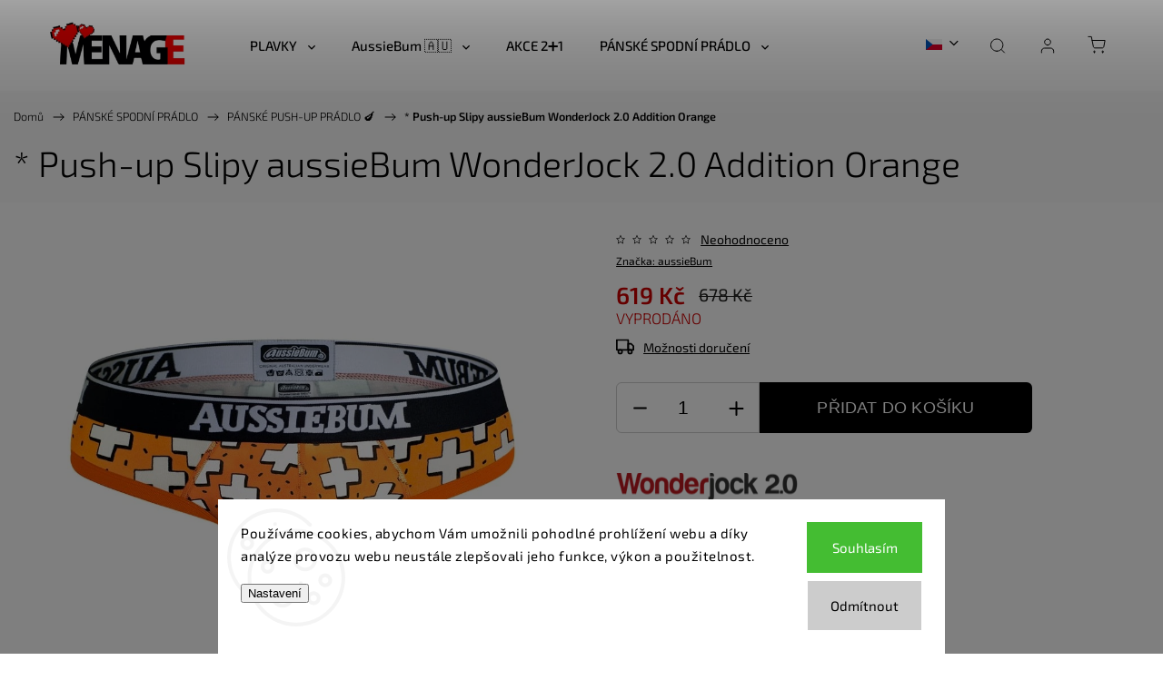

--- FILE ---
content_type: text/html; charset=utf-8
request_url: https://www.menage.cz/--push-up-slipy-aussiebum-wonderjock-2-0-addition-orange/?parameterValueId=4
body_size: 36316
content:
<!doctype html><html lang="cs" dir="ltr" class="header-background-light external-fonts-loaded"><head><meta charset="utf-8" /><meta name="viewport" content="width=device-width,initial-scale=1" /><title>* Push-up Slipy aussieBum WonderJock 2.0 Addition Orange - Ménage.cz</title><link rel="preconnect" href="https://cdn.myshoptet.com" /><link rel="dns-prefetch" href="https://cdn.myshoptet.com" /><link rel="preload" href="https://cdn.myshoptet.com/prj/dist/master/cms/libs/jquery/jquery-1.11.3.min.js" as="script" /><link href="https://cdn.myshoptet.com/prj/dist/master/cms/templates/frontend_templates/shared/css/font-face/exo-2.css" rel="stylesheet"><script>
dataLayer = [];
dataLayer.push({'shoptet' : {
    "pageId": 730,
    "pageType": "productDetail",
    "currency": "CZK",
    "currencyInfo": {
        "decimalSeparator": ",",
        "exchangeRate": 1,
        "priceDecimalPlaces": 0,
        "symbol": "K\u010d",
        "symbolLeft": 0,
        "thousandSeparator": " "
    },
    "language": "cs",
    "projectId": 83060,
    "product": {
        "id": 671827,
        "guid": "c853368c-0527-11ee-89fb-c23895735dfc",
        "hasVariants": true,
        "codes": [
            {
                "code": "6165\/S"
            },
            {
                "code": "6165\/M"
            },
            {
                "code": "6165\/L"
            },
            {
                "code": "6165\/XL"
            },
            {
                "code": "6165\/XXL"
            }
        ],
        "name": "* Push-up Slipy aussieBum WonderJock 2.0 Addition Orange",
        "appendix": "",
        "weight": "0.1",
        "manufacturer": "aussieBum",
        "manufacturerGuid": "1EF533229DD86F5CBA21DA0BA3DED3EE",
        "currentCategory": "P\u00e1nsk\u00e9 spodn\u00ed pr\u00e1dlo | Pr\u00e1dlo zv\u011bt\u0161uj\u00edc\u00ed objem",
        "currentCategoryGuid": "f8d632fd-469b-11e6-9e35-0cc47a6c92bc",
        "defaultCategory": "P\u00e1nsk\u00e9 spodn\u00ed pr\u00e1dlo | Pr\u00e1dlo zv\u011bt\u0161uj\u00edc\u00ed objem",
        "defaultCategoryGuid": "f8d632fd-469b-11e6-9e35-0cc47a6c92bc",
        "currency": "CZK",
        "priceWithVat": 619
    },
    "stocks": [
        {
            "id": 1,
            "title": "Brno (+ 0dn\u00ed)",
            "isDeliveryPoint": 1,
            "visibleOnEshop": 1
        },
        {
            "id": 19,
            "title": "It\u00e1lie (+ 5dn\u00ed)",
            "isDeliveryPoint": 1,
            "visibleOnEshop": 1
        },
        {
            "id": "ext",
            "title": "Sklad",
            "isDeliveryPoint": 0,
            "visibleOnEshop": 1
        }
    ],
    "cartInfo": {
        "id": null,
        "freeShipping": false,
        "freeShippingFrom": 2000,
        "leftToFreeGift": {
            "formattedPrice": "0 K\u010d",
            "priceLeft": 0
        },
        "freeGift": false,
        "leftToFreeShipping": {
            "priceLeft": 2000,
            "dependOnRegion": 0,
            "formattedPrice": "2 000 K\u010d"
        },
        "discountCoupon": [],
        "getNoBillingShippingPrice": {
            "withoutVat": 0,
            "vat": 0,
            "withVat": 0
        },
        "cartItems": [],
        "taxMode": "ORDINARY"
    },
    "cart": [],
    "customer": {
        "priceRatio": 1,
        "priceListId": 1,
        "groupId": null,
        "registered": false,
        "mainAccount": false
    }
}});
dataLayer.push({'cookie_consent' : {
    "marketing": "denied",
    "analytics": "denied"
}});
document.addEventListener('DOMContentLoaded', function() {
    shoptet.consent.onAccept(function(agreements) {
        if (agreements.length == 0) {
            return;
        }
        dataLayer.push({
            'cookie_consent' : {
                'marketing' : (agreements.includes(shoptet.config.cookiesConsentOptPersonalisation)
                    ? 'granted' : 'denied'),
                'analytics': (agreements.includes(shoptet.config.cookiesConsentOptAnalytics)
                    ? 'granted' : 'denied')
            },
            'event': 'cookie_consent'
        });
    });
});
</script>

<!-- Google Tag Manager -->
<script>(function(w,d,s,l,i){w[l]=w[l]||[];w[l].push({'gtm.start':
new Date().getTime(),event:'gtm.js'});var f=d.getElementsByTagName(s)[0],
j=d.createElement(s),dl=l!='dataLayer'?'&l='+l:'';j.async=true;j.src=
'https://www.googletagmanager.com/gtm.js?id='+i+dl;f.parentNode.insertBefore(j,f);
})(window,document,'script','dataLayer','GTM-W64J95Q');</script>
<!-- End Google Tag Manager -->

<meta property="og:type" content="website"><meta property="og:site_name" content="menage.cz"><meta property="og:url" content="https://www.menage.cz/--push-up-slipy-aussiebum-wonderjock-2-0-addition-orange/?parameterValueId=4"><meta property="og:title" content="* Push-up Slipy aussieBum WonderJock 2.0 Addition Orange - Ménage.cz"><meta name="author" content="Ménage.cz"><meta name="web_author" content="Shoptet.cz"><meta name="dcterms.rightsHolder" content="www.menage.cz"><meta name="robots" content="index,follow"><meta property="og:image" content="https://cdn.myshoptet.com/usr/www.menage.cz/user/shop/big/671827_2--push-up-slipy-aussiebum-wonderjock-2-0-addition-orange.jpg?64806c87"><meta property="og:description" content="AussieBum - Nakupte originální australské spodní prádlo, plavky i oblečení se slevou i výměnou zdarma!"><meta name="description" content="AussieBum - Nakupte originální australské spodní prádlo, plavky i oblečení se slevou i výměnou zdarma!"><meta name="google-site-verification" content="rUMIEe8a0aZKEjrWHnFRZDvvH8HXGWbyrd67loU5AC8"><meta property="product:price:amount" content="619"><meta property="product:price:currency" content="CZK"><style>:root {--color-primary: #000000;--color-primary-h: 0;--color-primary-s: 0%;--color-primary-l: 0%;--color-primary-hover: #32cb00;--color-primary-hover-h: 105;--color-primary-hover-s: 100%;--color-primary-hover-l: 40%;--color-secondary: #000000;--color-secondary-h: 0;--color-secondary-s: 0%;--color-secondary-l: 0%;--color-secondary-hover: #009901;--color-secondary-hover-h: 120;--color-secondary-hover-s: 100%;--color-secondary-hover-l: 30%;--color-tertiary: #ffc807;--color-tertiary-h: 47;--color-tertiary-s: 100%;--color-tertiary-l: 51%;--color-tertiary-hover: #ffbb00;--color-tertiary-hover-h: 44;--color-tertiary-hover-s: 100%;--color-tertiary-hover-l: 50%;--color-header-background: #ffffff;--template-font: "Exo 2";--template-headings-font: "Exo 2";--header-background-url: url("[data-uri]");--cookies-notice-background: #F8FAFB;--cookies-notice-color: #252525;--cookies-notice-button-hover: #27263f;--cookies-notice-link-hover: #3b3a5f;--templates-update-management-preview-mode-content: "Náhled aktualizací šablony je aktivní pro váš prohlížeč."}</style>
    <script>var shoptet = shoptet || {};</script>
    <script src="https://cdn.myshoptet.com/prj/dist/master/shop/dist/main-3g-header.js.05f199e7fd2450312de2.js"></script>
<!-- User include --><!-- service 1453(1067) html code header -->
<script src="https://ajax.googleapis.com/ajax/libs/webfont/1.6.26/webfont.js"></script>

<link rel="stylesheet" href="https://cdn.myshoptet.com/usr/shoptet.tomashlad.eu/user/documents/extras/carbon/animation-inits.css?v=0012">

<link rel="stylesheet" href="https://cdn.myshoptet.com/usr/shoptet.tomashlad.eu/user/documents/extras/carbon/bootstrap.min.css" />
<link rel="stylesheet" href="https://cdn.myshoptet.com/usr/shoptet.tomashlad.eu/user/documents/extras/carbon/jquery-ui.css" />
<link rel="stylesheet" href="https://cdn.myshoptet.com/usr/shoptet.tomashlad.eu/user/documents/extras/shoptet-font/font.css"/>
<link rel="stylesheet" href="https://cdn.myshoptet.com/usr/shoptet.tomashlad.eu/user/documents/extras/carbon/slick.css" />
<link rel="stylesheet" href="https://cdn.myshoptet.com/usr/shoptet.tomashlad.eu/user/documents/extras/carbon/animate.css">
<link rel="stylesheet" href="https://cdn.myshoptet.com/usr/shoptet.tomashlad.eu/user/documents/extras/carbon/screen.min.css?v=75">
<link rel="stylesheet" href="https://cdn.myshoptet.com/usr/shoptet.tomashlad.eu/user/documents/extras/carbon/scroll-animation.css?v=003">

<style>
.hp-ratings.container .ratings-list .votes-wrap .vote-wrap .vote-content, .products-block.products .product .p .name span {
-webkit-box-orient: vertical;
}
.hp-news .news-wrapper .news-item .text .description {
-webkit-box-orient: vertical;
}
#header .site-name {margin-top:0;}
pre {text-wrap: wrap;}
.price-final .no-display {display:none !important;}
.cart-table .p-name i.icon-gift {
float: left;
    margin-right: 5px;
    border-radius: 6px;
    padding: 2px 2px 3px 3px;
}
.advanced-parameter-inner img {border-radius:0;}
.wrong-template {
    text-align: center;
    padding: 30px;
    background: #000;
    color: #fff;
    font-size: 20px;
    position: fixed;
    width: 100%;
    height: 100%;
    z-index: 99999999;
    top: 0;
    left: 0;
    padding-top: 20vh;
}
.wrong-template span {
    display: block;
    font-size: 15px;
    margin-top: 25px;
    opacity: 0.7;
}
.wrong-template span a {color: #fff; text-decoration: underline;}
.advancedOrder__buttons {display: flex;align-items: center;justify-content: center;margin-top: 20px;margin-bottom: 20px;}
.advancedOrder__buttons .next-step-back {
    display: inline-block !important;
    line-height: 38px;
    padding: 0 15px;
    min-height: 38px;
    background: transparent;
    color: var(--color-primary) !important;
    font-size: 14px;
    border: 1px solid var(--color-primary);
    margin-right: 15px;
    font-family: var(--template-font);
    font-size: 14px;
    font-weight: 500;
    cursor: pointer;
}
.advancedOrder__buttons .next-step-back:hover {background: #f2f2f2;}
@media (max-width: 768px) {
.advancedOrder__buttons .next-step-back {margin: 0 auto}
}
@media (max-width: 480px) {
.cart-content .next-step .btn.next-step-back {
    text-align: center !important;
    justify-content: center;
    text-transform: uppercase;
}
}
img {height: auto;}
#productsTop img {object-fit:cover;}
.products-related .quantity {display:none;}
#otherInformation {display:block;}
.filter-section-custom-wrapper h4 span {margin-left: 70px;}
.carousel-inner {min-height:0 !important;}
.dotaz-hide {display: none !important;}
.cart-content .discount-coupon form input {font-size:13px;}
.cart-content input[type=checkbox]+label:before, .cart-content input[type=radio]+label:before {border-color:gray!important}
</style>

<!-- <link rel="stylesheet" href="https://cdn.myshoptet.com/usr/shoptet.tomashlad.eu/user/documents/extras/update1.css?v11"> -->
<!-- api 427(81) html code header -->
<link rel="stylesheet" href="https://cdn.myshoptet.com/usr/api2.dklab.cz/user/documents/_doplnky/instagram/83060/34/83060_34.css" type="text/css" /><style>
        :root {
            --dklab-instagram-header-color: #FFFFFF;  
            --dklab-instagram-header-background: #000000;  
            --dklab-instagram-font-weight: 400;
            --dklab-instagram-font-size: 160%;
            --dklab-instagram-logoUrl: url(https://cdn.myshoptet.com/usr/api2.dklab.cz/user/documents/_doplnky/instagram/img/logo-cerna.png); 
            --dklab-instagram-logo-size-width: 40px;
            --dklab-instagram-logo-size-height: 40px;                        
            --dklab-instagram-hover-content: "\e902";                        
            --dklab-instagram-padding: 2px;                        
            --dklab-instagram-border-color: #888888;
            
        }
        </style>
<!-- api 446(100) html code header -->
<link rel="stylesheet" href="https://cdn.myshoptet.com/usr/api2.dklab.cz/user/documents/_doplnky/poznamka/83060/501/83060_501.css" type="text/css" /><style> :root { 
            --dklab-poznamka-color-main: #000000;  
            --dklab-poznamka-color-empty: #A9A9A9;             
            --dklab-poznamka-color-tooltip-background: #000000;             
            --dklab-poznamka-color-tooltip-text: #FFFFFF;             
            --dklab-poznamka-color-cart-message: #000000;             
            --dklab-poznamka-color-cart-message-background: #F7AB31;             
        }
        </style>
<!-- api 498(150) html code header -->
<script async src="https://scripts.luigisbox.tech/LBX-95091.js"></script>
<!-- api 1453(1067) html code header -->
<script>
    var shoptetakTemplateSettings={"disableProductsAnimation":true,"useRoundingCorners":true,"disableAnimations":false,"hideCarouselSocials":true,"defaultArticlesImages":false,"useButtonsGradient":false,"useProductsCarousel":true,"productsHiddenPrices":false,"fullWidthCarousel":false,"moveBannersText":true,"moveParameters":true,"showListOfArticlesNews":true,"showShopRating":false,"showFavouriteCategories":false,"favouritesTestMode":false,"articlesTestMode":false,"urlOfTheArticleSection":{"cs":"blog"},"urlOfTheFavouriteCategories":{"cs":"top-kategorie","de":"top-kategorien","en":"top-categories","pl":"najlepsze-kategorie"}};

    const rootCarbon = document.documentElement;

    if(shoptetakTemplateSettings.useRoundingCorners){rootCarbon.classList.add("st-rounding-corners");}
    if(shoptetakTemplateSettings.disableProductsAnimation){rootCarbon.classList.add("st-disable-prod-anim");}
    if(shoptetakTemplateSettings.useButtonsGradient){rootCarbon.classList.add("st-buttons-gradient");}
    if(shoptetakTemplateSettings.fullWidthCarousel){rootCarbon.classList.add("st-wide-carousel");}
    if(shoptetakTemplateSettings.showListOfArticlesNews){rootCarbon.classList.add("st-show-articles");}
    if(shoptetakTemplateSettings.showShopRating){rootCarbon.classList.add("st-show-ratings");}
    if(shoptetakTemplateSettings.showFavouriteCategories){rootCarbon.classList.add("st-show-fav-cats");}
    if(shoptetakTemplateSettings.defaultArticlesImages){rootCarbon.classList.add("st-art-imgs-default");}
    if(shoptetakTemplateSettings.moveParameters){rootCarbon.classList.add("st-move-params");}
    if(shoptetakTemplateSettings.moveBannersText){rootCarbon.classList.add("st-move-banners-texts");}
    if(shoptetakTemplateSettings.disableAnimations){rootCarbon.classList.add("st-animations-disable");}
    if(shoptetakTemplateSettings.hideCarouselSocials){rootCarbon.classList.add("st-soc-hidden");}
</script>

<!-- service 427(81) html code header -->
<link rel="stylesheet" href="https://cdn.myshoptet.com/usr/api2.dklab.cz/user/documents/_doplnky/instagram/font/instagramplus.css" type="text/css" />

<!-- service 446(100) html code header -->
<style>
@font-face {
    font-family: 'poznamka';
    src:  url('https://cdn.myshoptet.com/usr/api2.dklab.cz/user/documents/_doplnky/poznamka/font/note.eot?v1');
    src:  url('https://cdn.myshoptet.com/usr/api2.dklab.cz/user/documents/_doplnky/poznamka/font/note.eot?v1#iefix') format('embedded-opentype'),
    url('https://cdn.myshoptet.com/usr/api2.dklab.cz/user/documents/_doplnky/poznamka/font/note.ttf?v1') format('truetype'),
    url('https://cdn.myshoptet.com/usr/api2.dklab.cz/user/documents/_doplnky/poznamka/font/note.woff?v1') format('woff'),
    url('https://cdn.myshoptet.com/usr/api2.dklab.cz/user/documents/_doplnky/poznamka/font/note.svg?v1') format('svg');
    font-weight: normal;
    font-style: normal;
}
</style>
<!-- service 518(170) html code header -->
<link rel="stylesheet" type="text/css" href="https://cdn.myshoptet.com/usr/302565.myshoptet.com/user/documents/assets/sizes/fv-studio-app-sizes.css?24.4.5" />
<style>
body.shoptetak-opal #myBtnTabulka_velikosti {position: relative;margin-bottom: 50px;}
</style>
<!-- service 605(253) html code header -->
<link rel="stylesheet" href="https://cdn.myshoptet.com/usr/shoptet.tomashlad.eu/user/documents/extras/notifications-v2/screen.min.css?v=26"/>

<!-- service 619(267) html code header -->
<link href="https://cdn.myshoptet.com/usr/fvstudio.myshoptet.com/user/documents/addons/cartupsell.min.css?24.11.1" rel="stylesheet">
<!-- service 629(277) html code header -->
<link href="https://cdn.myshoptet.com/usr/fvstudio.myshoptet.com/user/documents/addons/topproduct.min.css?22.8.1" rel="stylesheet">

<style>
</style>


<!-- service 708(354) html code header -->
<link href="https://cdn.myshoptet.com/usr/302565.myshoptet.com/user/documents/assets/gifts/fv-studio-app-gifts.css?25.4.29" rel="stylesheet">
<link href="https://cdn.myshoptet.com/usr/302565.myshoptet.com/user/documents/assets/gifts/fv-studio-app-gifts.Classic.css?25.4.29" rel="stylesheet">

<style>
.ordering-process.id--9 [id~=free-gift-wrapper] ul li:hover,
.ordering-process.id--9 [class~=free-gifts-wrapper] ul li:hover,
.content-window.cart-window [class~=free-gifts-wrapper] ul li:hover {
    border-color: #000000;
}

.ordering-process.id--9 [id~=free-gift-wrapper] ul li:not(.hidden-colorbox-visible),
.ordering-process.id--9 [class~=free-gifts-wrapper] ul li.active,
.content-window.cart-window [class~=free-gifts-wrapper] ul li.active {
    border-color: #000000;
    border-width: 2px;
}

.fvstudio-delivery-info-single-gift {
border-color: #000000;
}

</style>
<!-- service 1462(1076) html code header -->
<link rel="stylesheet" href="https://cdn.myshoptet.com/usr/webotvurci.myshoptet.com/user/documents/plugin-product-interconnection/css/all.min.css?v=27"> 
<!-- service 1603(1193) html code header -->
<style>
.mobile .p-thumbnail:not(.highlighted):hover::before {
    opacity: 0 !important;
}
</style>
<!-- service 1709(1293) html code header -->
<style>
.shkRecapImgExtension {
    float: left;
    width: 50px;
    margin-right: 6px;
    margin-bottom: 2px;
}
.shkRecapImgExtension:not(:nth-of-type(1)) {
  display: none;
}

@media only screen and (max-width: 1200px) and (min-width: 992px) {
    .shkRecapImgExtension {
        width: 38px;
    }
    .template-13 .shkRecapImgExtension {
        margin-right: 0;
        margin-bottom: 5px;
        width: 100%;
    }
}
@media only screen and (max-width: 360px) {
	.shkRecapImgExtension {
        width: 38px;
    }
}
.template-08 #checkout-recapitulation a,
.template-06 #checkout-recapitulation a {
	display: inline;
}
@media only screen and (max-width: 760px) and (min-width: 640px) {
	.template-08 .shkRecapImgExtension {
		margin-right: 0;
        margin-bottom: 5px;
        width: 100%;
	}
  .template-08 #checkout-recapitulation a {
  	display: inline-block;
  }
}

@media only screen and (max-width: 992px) and (min-width: 640px) {
    .template-05 .shkRecapImgExtension,
    .template-04 .shkRecapImgExtension {
        width: 38px;
    }
}
</style>
<!-- project html code header -->
<link rel="stylesheet" href="/user/documents/upload/DMupravy/menage.cz.min.css?210">

<style type="text/css">
.mobileShow { display: none;}
/* Smartphone Portrait and Landscape */
@media only screen
and (min-device-width : 320px)
and (max-device-width : 480px){ .mobileShow { display: inline;}}



</style>










<style>:root {
/* Nastavenie štýlov, farieb*/

--product-label-border-radius: 10px;


--product-label-BG: #ffffff;


--product-label-title-color: #fe0000;


--product-label-border-color: #ffffff;
}</style>

<style>
    .highlight {
        background-color: yellow;
    }
</style>
<!-- TrustBox script -->
<script type="text/javascript" src="//widget.trustpilot.com/bootstrap/v5/tp.widget.bootstrap.min.js" async></script>
<!-- End TrustBox script -->

<!-- /User include --><link rel="shortcut icon" href="/favicon.ico" type="image/x-icon" /><link rel="canonical" href="https://www.menage.cz/--push-up-slipy-aussiebum-wonderjock-2-0-addition-orange/" /><link rel="alternate" hreflang="cs" href="https://www.menage.cz/--push-up-slipy-aussiebum-wonderjock-2-0-addition-orange/" /><link rel="alternate" hreflang="pl" href="https://www.menage.cz/pl/--push-up-slipy-aussiebum-wonderjock-2-0-addition-orange/" /><link rel="alternate" hreflang="de" href="https://www.menage.cz/de/--push-up-slipy-aussiebum-wonderjock-2-0-addition-orange/" /><link rel="alternate" hreflang="en" href="https://www.menage.cz/en/--push-up-slipy-aussiebum-wonderjock-2-0-addition-orange/" /><link rel="alternate" hreflang="x-default" href="https://www.menage.cz/--push-up-slipy-aussiebum-wonderjock-2-0-addition-orange/" />    <script>
        var _hwq = _hwq || [];
        _hwq.push(['setKey', '15683F63386FB8C79BD3ED49F5A0821F']);
        _hwq.push(['setTopPos', '200']);
        _hwq.push(['showWidget', '21']);
        (function() {
            var ho = document.createElement('script');
            ho.src = 'https://cz.im9.cz/direct/i/gjs.php?n=wdgt&sak=15683F63386FB8C79BD3ED49F5A0821F';
            var s = document.getElementsByTagName('script')[0]; s.parentNode.insertBefore(ho, s);
        })();
    </script>
    <!-- Global site tag (gtag.js) - Google Analytics -->
    <script async src="https://www.googletagmanager.com/gtag/js?id=G-REDPT0YYQ9"></script>
    <script>
        
        window.dataLayer = window.dataLayer || [];
        function gtag(){dataLayer.push(arguments);}
        

                    console.debug('default consent data');

            gtag('consent', 'default', {"ad_storage":"denied","analytics_storage":"denied","ad_user_data":"denied","ad_personalization":"denied","wait_for_update":500});
            dataLayer.push({
                'event': 'default_consent'
            });
        
        gtag('js', new Date());

                gtag('config', 'UA-36750586-2', { 'groups': "UA" });
        
                gtag('config', 'G-REDPT0YYQ9', {"groups":"GA4","send_page_view":false,"content_group":"productDetail","currency":"CZK","page_language":"cs"});
        
                gtag('config', 'AW-1058978669');
        
        
        
        
        
                    gtag('event', 'page_view', {"send_to":"GA4","page_language":"cs","content_group":"productDetail","currency":"CZK"});
        
                gtag('set', 'currency', 'CZK');

        gtag('event', 'view_item', {
            "send_to": "UA",
            "items": [
                {
                    "id": "6165\/S",
                    "name": "* Push-up Slipy aussieBum WonderJock 2.0 Addition Orange",
                    "category": "P\u00e1nsk\u00e9 spodn\u00ed pr\u00e1dlo \/ Pr\u00e1dlo zv\u011bt\u0161uj\u00edc\u00ed objem",
                                        "brand": "aussieBum",
                                                            "variant": "Velikost: S, Barva: Oran\u017eov\u00e1",
                                        "price": 512
                }
            ]
        });
        
        
        
        
        
                    gtag('event', 'view_item', {"send_to":"GA4","page_language":"cs","content_group":"productDetail","value":512,"currency":"CZK","items":[{"item_id":"6165\/S","item_name":"* Push-up Slipy aussieBum WonderJock 2.0 Addition Orange","item_brand":"aussieBum","item_category":"P\u00e1nsk\u00e9 spodn\u00ed pr\u00e1dlo","item_category2":"Pr\u00e1dlo zv\u011bt\u0161uj\u00edc\u00ed objem","item_variant":"6165\/S~Velikost: S, Barva: Oran\u017eov\u00e1","price":512,"quantity":1,"index":0}]});
        
        
        
        
        
        
        
        document.addEventListener('DOMContentLoaded', function() {
            if (typeof shoptet.tracking !== 'undefined') {
                for (var id in shoptet.tracking.bannersList) {
                    gtag('event', 'view_promotion', {
                        "send_to": "UA",
                        "promotions": [
                            {
                                "id": shoptet.tracking.bannersList[id].id,
                                "name": shoptet.tracking.bannersList[id].name,
                                "position": shoptet.tracking.bannersList[id].position
                            }
                        ]
                    });
                }
            }

            shoptet.consent.onAccept(function(agreements) {
                if (agreements.length !== 0) {
                    console.debug('gtag consent accept');
                    var gtagConsentPayload =  {
                        'ad_storage': agreements.includes(shoptet.config.cookiesConsentOptPersonalisation)
                            ? 'granted' : 'denied',
                        'analytics_storage': agreements.includes(shoptet.config.cookiesConsentOptAnalytics)
                            ? 'granted' : 'denied',
                                                                                                'ad_user_data': agreements.includes(shoptet.config.cookiesConsentOptPersonalisation)
                            ? 'granted' : 'denied',
                        'ad_personalization': agreements.includes(shoptet.config.cookiesConsentOptPersonalisation)
                            ? 'granted' : 'denied',
                        };
                    console.debug('update consent data', gtagConsentPayload);
                    gtag('consent', 'update', gtagConsentPayload);
                    dataLayer.push(
                        { 'event': 'update_consent' }
                    );
                }
            });
        });
    </script>
<!-- Start Srovname.cz Pixel -->
<script type="text/plain" data-cookiecategory="analytics">
    !(function (e, n, t, a, s, o, r) {
        e[a] ||
        (((s = e[a] = function () {
            s.process ? s.process.apply(s, arguments) : s.queue.push(arguments);
        }).queue = []),
            ((o = n.createElement(t)).async = 1),
            (o.src = "https://tracking.srovname.cz/srovnamepixel.js"),
            (o.dataset.srv9 = "1"),
            (r = n.getElementsByTagName(t)[0]).parentNode.insertBefore(o, r));
    })(window, document, "script", "srovname");
    srovname("init", "b2a51e027b5cee4ed65d851a8b03e09f");
</script>
<!-- End Srovname.cz Pixel -->
<script>
    (function(t, r, a, c, k, i, n, g) { t['ROIDataObject'] = k;
    t[k]=t[k]||function(){ (t[k].q=t[k].q||[]).push(arguments) },t[k].c=i;n=r.createElement(a),
    g=r.getElementsByTagName(a)[0];n.async=1;n.src=c;g.parentNode.insertBefore(n,g)
    })(window, document, 'script', '//www.heureka.cz/ocm/sdk.js?source=shoptet&version=2&page=product_detail', 'heureka', 'cz');

    heureka('set_user_consent', 0);
</script>
</head><body class="desktop id-730 in-pradlo-zvetsujici-objem template-11 type-product type-detail one-column-body columns-3 blank-mode blank-mode-css ums_forms_redesign--off ums_a11y_category_page--on ums_discussion_rating_forms--off ums_flags_display_unification--on ums_a11y_login--on mobile-header-version-0">
        <div id="fb-root"></div>
        <script>
            window.fbAsyncInit = function() {
                FB.init({
//                    appId            : 'your-app-id',
                    autoLogAppEvents : true,
                    xfbml            : true,
                    version          : 'v19.0'
                });
            };
        </script>
        <script async defer crossorigin="anonymous" src="https://connect.facebook.net/cs_CZ/sdk.js"></script>
<!-- Google Tag Manager (noscript) -->
<noscript><iframe src="https://www.googletagmanager.com/ns.html?id=GTM-W64J95Q"
height="0" width="0" style="display:none;visibility:hidden"></iframe></noscript>
<!-- End Google Tag Manager (noscript) -->

    <div class="siteCookies siteCookies--bottom siteCookies--light js-siteCookies" role="dialog" data-testid="cookiesPopup" data-nosnippet>
        <div class="siteCookies__form">
            <div class="siteCookies__content">
                <div class="siteCookies__text">
                    Používáme cookies, abychom Vám umožnili pohodlné prohlížení webu a díky analýze provozu webu neustále zlepšovali jeho funkce, výkon a použitelnost.
                </div>
                <p class="siteCookies__links">
                    <button class="siteCookies__link js-cookies-settings" aria-label="Nastavení cookies" data-testid="cookiesSettings">Nastavení</button>
                </p>
            </div>
            <div class="siteCookies__buttonWrap">
                                    <button class="siteCookies__button js-cookiesConsentSubmit" value="reject" aria-label="Odmítnout cookies" data-testid="buttonCookiesReject">Odmítnout</button>
                                <button class="siteCookies__button js-cookiesConsentSubmit" value="all" aria-label="Přijmout cookies" data-testid="buttonCookiesAccept">Souhlasím</button>
            </div>
        </div>
        <script>
            document.addEventListener("DOMContentLoaded", () => {
                const siteCookies = document.querySelector('.js-siteCookies');
                document.addEventListener("scroll", shoptet.common.throttle(() => {
                    const st = document.documentElement.scrollTop;
                    if (st > 1) {
                        siteCookies.classList.add('siteCookies--scrolled');
                    } else {
                        siteCookies.classList.remove('siteCookies--scrolled');
                    }
                }, 100));
            });
        </script>
    </div>
<a href="#content" class="skip-link sr-only">Přejít na obsah</a><div class="overall-wrapper"><div class="user-action"><div class="container">
    <div class="user-action-in">
                    <div id="login" class="user-action-login popup-widget login-widget" role="dialog" aria-labelledby="loginHeading">
        <div class="popup-widget-inner">
                            <h2 id="loginHeading">Přihlášení k vašemu účtu</h2><div id="customerLogin"><form action="/action/Customer/Login/" method="post" id="formLoginIncluded" class="csrf-enabled formLogin" data-testid="formLogin"><input type="hidden" name="referer" value="" /><div class="form-group"><div class="input-wrapper email js-validated-element-wrapper no-label"><input type="email" name="email" class="form-control" autofocus placeholder="E-mailová adresa (např. jan@novak.cz)" data-testid="inputEmail" autocomplete="email" required /></div></div><div class="form-group"><div class="input-wrapper password js-validated-element-wrapper no-label"><input type="password" name="password" class="form-control" placeholder="Heslo" data-testid="inputPassword" autocomplete="current-password" required /><span class="no-display">Nemůžete vyplnit toto pole</span><input type="text" name="surname" value="" class="no-display" /></div></div><div class="form-group"><div class="login-wrapper"><button type="submit" class="btn btn-secondary btn-text btn-login" data-testid="buttonSubmit">Přihlásit se</button><div class="password-helper"><a href="/registrace/" data-testid="signup" rel="nofollow">Nová registrace</a><a href="/klient/zapomenute-heslo/" rel="nofollow">Zapomenuté heslo</a></div></div></div><div class="social-login-buttons"><div class="social-login-buttons-divider"><span>nebo</span></div><div class="form-group"><a href="/action/Social/login/?provider=Facebook" class="login-btn facebook" rel="nofollow"><span class="login-facebook-icon"></span><strong>Přihlásit se přes Facebook</strong></a></div><div class="form-group"><a href="/action/Social/login/?provider=Google" class="login-btn google" rel="nofollow"><span class="login-google-icon"></span><strong>Přihlásit se přes Google</strong></a></div><div class="form-group"><a href="/action/Social/login/?provider=Seznam" class="login-btn seznam" rel="nofollow"><span class="login-seznam-icon"></span><strong>Přihlásit se přes Seznam</strong></a></div></div></form>
</div>                    </div>
    </div>

                            <div id="cart-widget" class="user-action-cart popup-widget cart-widget loader-wrapper" data-testid="popupCartWidget" role="dialog" aria-hidden="true">
    <div class="popup-widget-inner cart-widget-inner place-cart-here">
        <div class="loader-overlay">
            <div class="loader"></div>
        </div>
    </div>

    <div class="cart-widget-button">
        <a href="/kosik/" class="btn btn-conversion" id="continue-order-button" rel="nofollow" data-testid="buttonNextStep">Pokračovat do košíku</a>
    </div>
</div>
            </div>
</div>
</div><div class="top-navigation-bar" data-testid="topNavigationBar">

    <div class="container">

        <div class="top-navigation-contacts">
            <strong>Zákaznická podpora:</strong><a href="tel:+420608360360" class="project-phone" aria-label="Zavolat na +420608360360" data-testid="contactboxPhone"><span>+420 608 360 360</span></a><a href="mailto:info@menage.cz" class="project-email" data-testid="contactboxEmail"><span>info@menage.cz</span></a>        </div>

                            <div class="top-navigation-menu">
                <div class="top-navigation-menu-trigger"></div>
                <ul class="top-navigation-bar-menu">
                                            <li class="top-navigation-menu-item-1782">
                            <a href="/zasady-zpracovani-osobnich-udaju/">Zásady zpracování osobních údajů</a>
                        </li>
                                            <li class="top-navigation-menu-item-845">
                            <a href="/vymena-vraceni-reklamace/" target="blank">Výměna | Vrácení | Reklamace</a>
                        </li>
                                            <li class="top-navigation-menu-item-724">
                            <a href="/caste-otazky-kolem-nakupu/" target="blank">Časté otázky kolem nákupu</a>
                        </li>
                                            <li class="top-navigation-menu-item-1862">
                            <a href="/symboly-udrzby-textilu/" target="blank">Symboly údržby textilu</a>
                        </li>
                                            <li class="top-navigation-menu-item-39">
                            <a href="/obchodni-podminky/">Obchodní podmínky</a>
                        </li>
                                            <li class="top-navigation-menu-item--51">
                            <a href="/hodnoceni-obchodu/">Hodnocení obchodu</a>
                        </li>
                                            <li class="top-navigation-menu-item-1856">
                            <a href="/tabulka-velikosti/">Tabulka velikostí</a>
                        </li>
                                            <li class="top-navigation-menu-item-5662">
                            <a href="/doprava-a-platba/" target="blank">Doprava a platba</a>
                        </li>
                                            <li class="top-navigation-menu-item--23">
                            <a href="/slovnik-pojmu/" target="blank">Slovník pojmů</a>
                        </li>
                                            <li class="top-navigation-menu-item-29">
                            <a href="/kontakty/">Kontakty</a>
                        </li>
                                            <li class="top-navigation-menu-item-980">
                            <a href="/o-nas/">O nás</a>
                        </li>
                                            <li class="top-navigation-menu-item-external-391">
                            <a href="https://cs.wikipedia.org/wiki/Srdce_(symbol)" target="blank">❤️</a>
                        </li>
                                    </ul>
                <ul class="top-navigation-bar-menu-helper"></ul>
            </div>
        
        <div class="top-navigation-tools top-navigation-tools--language">
            <div class="responsive-tools">
                <a href="#" class="toggle-window" data-target="search" aria-label="Hledat" data-testid="linkSearchIcon"></a>
                                                            <a href="#" class="toggle-window" data-target="login"></a>
                                                    <a href="#" class="toggle-window" data-target="navigation" aria-label="Menu" data-testid="hamburgerMenu"></a>
            </div>
                <div class="languagesMenu">
        <button id="topNavigationDropdown" class="languagesMenu__flags" type="button" data-toggle="dropdown" aria-haspopup="true" aria-expanded="false">
            <svg aria-hidden="true" style="position: absolute; width: 0; height: 0; overflow: hidden;" version="1.1" xmlns="http://www.w3.org/2000/svg" xmlns:xlink="http://www.w3.org/1999/xlink"><defs><symbol id="shp-flag-CZ" viewBox="0 0 32 32"><title>CZ</title><path fill="#0052b4" style="fill: var(--color20, #0052b4)" d="M0 5.334h32v21.333h-32v-21.333z"></path><path fill="#d80027" style="fill: var(--color19, #d80027)" d="M32 16v10.666h-32l13.449-10.666z"></path><path fill="#f0f0f0" style="fill: var(--color21, #f0f0f0)" d="M32 5.334v10.666h-18.551l-13.449-10.666z"></path></symbol><symbol id="shp-flag-PL" viewBox="0 0 32 32"><title>PL</title><path fill="#f0f0f0" style="fill: var(--color21, #f0f0f0)" d="M0 5.334h32v21.333h-32v-21.333z"></path><path fill="#f0f0f0" style="fill: var(--color21, #f0f0f0)" d="M0 5.334h32v10.666h-32v-10.666z"></path><path fill="#d80027" style="fill: var(--color19, #d80027)" d="M0 16h32v10.666h-32v-10.666z"></path></symbol><symbol id="shp-flag-DE" viewBox="0 0 32 32"><title>DE</title><path fill="#d80027" style="fill: var(--color19, #d80027)" d="M0 5.333h32v21.334h-32v-21.334z"></path><path fill="#000" style="fill: var(--color9, #000)" d="M0 5.333h32v7.111h-32v-7.111z"></path><path fill="#ffda44" style="fill: var(--color17, #ffda44)" d="M0 19.555h32v7.111h-32v-7.111z"></path></symbol><symbol id="shp-flag-GB" viewBox="0 0 32 32"><title>GB</title><path fill="#f0f0f0" style="fill: var(--color21, #f0f0f0)" d="M0 5.333h32v21.334h-32v-21.334z"></path><path fill="#d80027" style="fill: var(--color19, #d80027)" d="M18 5.333h-4v8.667h-14v4h14v8.667h4v-8.667h14v-4h-14z"></path><path fill="#0052b4" style="fill: var(--color20, #0052b4)" d="M24.612 19.71l7.388 4.105v-4.105z"></path><path fill="#0052b4" style="fill: var(--color20, #0052b4)" d="M19.478 19.71l12.522 6.957v-1.967l-8.981-4.989z"></path><path fill="#0052b4" style="fill: var(--color20, #0052b4)" d="M28.665 26.666l-9.186-5.104v5.104z"></path><path fill="#f0f0f0" style="fill: var(--color21, #f0f0f0)" d="M19.478 19.71l12.522 6.957v-1.967l-8.981-4.989z"></path><path fill="#d80027" style="fill: var(--color19, #d80027)" d="M19.478 19.71l12.522 6.957v-1.967l-8.981-4.989z"></path><path fill="#0052b4" style="fill: var(--color20, #0052b4)" d="M5.646 19.71l-5.646 3.137v-3.137z"></path><path fill="#0052b4" style="fill: var(--color20, #0052b4)" d="M12.522 20.594v6.072h-10.929z"></path><path fill="#d80027" style="fill: var(--color19, #d80027)" d="M8.981 19.71l-8.981 4.989v1.967l12.522-6.957z"></path><path fill="#0052b4" style="fill: var(--color20, #0052b4)" d="M7.388 12.29l-7.388-4.105v4.105z"></path><path fill="#0052b4" style="fill: var(--color20, #0052b4)" d="M12.522 12.29l-12.522-6.957v1.967l8.981 4.989z"></path><path fill="#0052b4" style="fill: var(--color20, #0052b4)" d="M3.335 5.333l9.186 5.104v-5.104z"></path><path fill="#f0f0f0" style="fill: var(--color21, #f0f0f0)" d="M12.522 12.29l-12.522-6.957v1.967l8.981 4.989z"></path><path fill="#d80027" style="fill: var(--color19, #d80027)" d="M12.522 12.29l-12.522-6.957v1.967l8.981 4.989z"></path><path fill="#0052b4" style="fill: var(--color20, #0052b4)" d="M26.354 12.29l5.646-3.137v3.137z"></path><path fill="#0052b4" style="fill: var(--color20, #0052b4)" d="M19.478 11.405v-6.072h10.929z"></path><path fill="#d80027" style="fill: var(--color19, #d80027)" d="M23.019 12.29l8.981-4.989v-1.967l-12.522 6.957z"></path></symbol></defs></svg>
            <svg class="shp-flag shp-flag-CZ">
                <use xlink:href="#shp-flag-CZ"></use>
            </svg>
            <span class="caret"></span>
        </button>
        <div class="languagesMenu__content" aria-labelledby="topNavigationDropdown">
                            <div class="languagesMenu__box toggle-window js-languagesMenu__box" data-hover="true" data-target="currency">
                    <div class="languagesMenu__header languagesMenu__header--name">Měna</div>
                    <div class="languagesMenu__header languagesMenu__header--actual" data-toggle="dropdown">CZK<span class="caret"></span></div>
                    <ul class="languagesMenu__list languagesMenu__list--currency">
                                                    <li class="languagesMenu__list__item">
                                <a href="/action/Currency/changeCurrency/?currencyCode=CZK" rel="nofollow" class="languagesMenu__list__link languagesMenu__list__link--currency">CZK</a>
                            </li>
                                                    <li class="languagesMenu__list__item">
                                <a href="/action/Currency/changeCurrency/?currencyCode=EUR" rel="nofollow" class="languagesMenu__list__link languagesMenu__list__link--currency">EUR</a>
                            </li>
                                                    <li class="languagesMenu__list__item">
                                <a href="/action/Currency/changeCurrency/?currencyCode=GBP" rel="nofollow" class="languagesMenu__list__link languagesMenu__list__link--currency">GBP</a>
                            </li>
                                                    <li class="languagesMenu__list__item">
                                <a href="/action/Currency/changeCurrency/?currencyCode=PLN" rel="nofollow" class="languagesMenu__list__link languagesMenu__list__link--currency">PLN</a>
                            </li>
                                                    <li class="languagesMenu__list__item">
                                <a href="/action/Currency/changeCurrency/?currencyCode=SEK" rel="nofollow" class="languagesMenu__list__link languagesMenu__list__link--currency">SEK</a>
                            </li>
                                            </ul>
                </div>
                                        <div class="languagesMenu__box toggle-window js-languagesMenu__box" data-hover="true" data-target="language">
                    <div class="languagesMenu__header languagesMenu__header--name">Jazyk</div>
                    <div class="languagesMenu__header languagesMenu__header--actual" data-toggle="dropdown">
                                                                                    
                                    Čeština
                                
                                                                                                                                                                                                                                        <span class="caret"></span>
                    </div>
                    <ul class="languagesMenu__list languagesMenu__list--language">
                                                    <li>
                                <a href="/action/Language/changeLanguage/?language=cs" rel="nofollow" class="languagesMenu__list__link">
                                    <svg class="shp-flag shp-flag-CZ">
                                        <use xlink:href="#shp-flag-CZ"></use>
                                    </svg>
                                    <span class="languagesMenu__list__name languagesMenu__list__name--actual">Čeština</span>
                                </a>
                            </li>
                                                    <li>
                                <a href="/action/Language/changeLanguage/?language=pl" rel="nofollow" class="languagesMenu__list__link">
                                    <svg class="shp-flag shp-flag-PL">
                                        <use xlink:href="#shp-flag-PL"></use>
                                    </svg>
                                    <span class="languagesMenu__list__name">Język polski</span>
                                </a>
                            </li>
                                                    <li>
                                <a href="/action/Language/changeLanguage/?language=de" rel="nofollow" class="languagesMenu__list__link">
                                    <svg class="shp-flag shp-flag-DE">
                                        <use xlink:href="#shp-flag-DE"></use>
                                    </svg>
                                    <span class="languagesMenu__list__name">Deutsch</span>
                                </a>
                            </li>
                                                    <li>
                                <a href="/action/Language/changeLanguage/?language=en" rel="nofollow" class="languagesMenu__list__link">
                                    <svg class="shp-flag shp-flag-GB">
                                        <use xlink:href="#shp-flag-GB"></use>
                                    </svg>
                                    <span class="languagesMenu__list__name">English</span>
                                </a>
                            </li>
                                            </ul>
                </div>
                    </div>
    </div>
            <button class="top-nav-button top-nav-button-login toggle-window" type="button" data-target="login" aria-haspopup="dialog" aria-controls="login" aria-expanded="false" data-testid="signin"><span>Přihlášení</span></button>        </div>

    </div>

</div>
<header id="header"><div class="container navigation-wrapper">
    <div class="header-top">
        <div class="site-name-wrapper">
            <div class="site-name"><a href="/" data-testid="linkWebsiteLogo"><img src="https://cdn.myshoptet.com/usr/www.menage.cz/user/logos/aaa_standardni_logo.png" alt="Ménage.cz" fetchpriority="low" /></a></div>        </div>
        <div class="search" itemscope itemtype="https://schema.org/WebSite">
            <meta itemprop="headline" content="Prádlo zvětšující objem"/><meta itemprop="url" content="https://www.menage.cz"/><meta itemprop="text" content="AussieBum - Nakupte originální australské spodní prádlo, plavky i oblečení se slevou i výměnou zdarma!"/>            <form action="/action/ProductSearch/prepareString/" method="post"
    id="formSearchForm" class="search-form compact-form js-search-main"
    itemprop="potentialAction" itemscope itemtype="https://schema.org/SearchAction" data-testid="searchForm">
    <fieldset>
        <meta itemprop="target"
            content="https://www.menage.cz/vyhledavani/?string={string}"/>
        <input type="hidden" name="language" value="cs"/>
        
            
<input
    type="search"
    name="string"
        class="query-input form-control search-input js-search-input"
    placeholder="Napište, co hledáte"
    autocomplete="off"
    required
    itemprop="query-input"
    aria-label="Vyhledávání"
    data-testid="searchInput"
>
            <button type="submit" class="btn btn-default" data-testid="searchBtn">Hledat</button>
        
    </fieldset>
</form>
        </div>
        <div class="navigation-buttons">
                
    <a href="/kosik/" class="btn btn-icon toggle-window cart-count" data-target="cart" data-hover="true" data-redirect="true" data-testid="headerCart" rel="nofollow" aria-haspopup="dialog" aria-expanded="false" aria-controls="cart-widget">
        
                <span class="sr-only">Nákupní košík</span>
        
            <span class="cart-price visible-lg-inline-block" data-testid="headerCartPrice">
                                    Prázdný košík                            </span>
        
    
            </a>
        </div>
    </div>
    <nav id="navigation" aria-label="Hlavní menu" data-collapsible="true"><div class="navigation-in menu"><ul class="menu-level-1" role="menubar" data-testid="headerMenuItems"><li class="menu-item-702 ext" role="none"><a href="/panske-plavky/" data-testid="headerMenuItem" role="menuitem" aria-haspopup="true" aria-expanded="false"><b>PLAVKY</b><span class="submenu-arrow"></span></a><ul class="menu-level-2" aria-label="PLAVKY" tabindex="-1" role="menu"><li class="menu-item-1770" role="none"><a href="/panske-pushup-plavky/" class="menu-image" data-testid="headerMenuItem" tabindex="-1" aria-hidden="true"><img src="data:image/svg+xml,%3Csvg%20width%3D%22140%22%20height%3D%22100%22%20xmlns%3D%22http%3A%2F%2Fwww.w3.org%2F2000%2Fsvg%22%3E%3C%2Fsvg%3E" alt="" aria-hidden="true" width="140" height="100"  data-src="https://cdn.myshoptet.com/usr/www.menage.cz/user/categories/thumb/panske-pushup-spodni-pradlo-1.jpg" fetchpriority="low" /></a><div><a href="/panske-pushup-plavky/" data-testid="headerMenuItem" role="menuitem"><span>Push-up Plavky</span></a>
                        </div></li><li class="menu-item-713" role="none"><a href="/sortkove-a-kratasove-plavky/" class="menu-image" data-testid="headerMenuItem" tabindex="-1" aria-hidden="true"><img src="data:image/svg+xml,%3Csvg%20width%3D%22140%22%20height%3D%22100%22%20xmlns%3D%22http%3A%2F%2Fwww.w3.org%2F2000%2Fsvg%22%3E%3C%2Fsvg%3E" alt="" aria-hidden="true" width="140" height="100"  data-src="https://cdn.myshoptet.com/usr/www.menage.cz/user/categories/thumb/sortkove-plavky-mini-600px.png" fetchpriority="low" /></a><div><a href="/sortkove-a-kratasove-plavky/" data-testid="headerMenuItem" role="menuitem"><span>Šortkové plavky</span></a>
                        </div></li><li class="menu-item-716" role="none"><a href="/boxerkove-plavky/" class="menu-image" data-testid="headerMenuItem" tabindex="-1" aria-hidden="true"><img src="data:image/svg+xml,%3Csvg%20width%3D%22140%22%20height%3D%22100%22%20xmlns%3D%22http%3A%2F%2Fwww.w3.org%2F2000%2Fsvg%22%3E%3C%2Fsvg%3E" alt="" aria-hidden="true" width="140" height="100"  data-src="https://cdn.myshoptet.com/usr/www.menage.cz/user/categories/thumb/boxerkove-plavky-600px.png" fetchpriority="low" /></a><div><a href="/boxerkove-plavky/" data-testid="headerMenuItem" role="menuitem"><span>Boxerkové plavky </span></a>
                        </div></li><li class="menu-item-714" role="none"><a href="/slipove-a-tanga-plavky/" class="menu-image" data-testid="headerMenuItem" tabindex="-1" aria-hidden="true"><img src="data:image/svg+xml,%3Csvg%20width%3D%22140%22%20height%3D%22100%22%20xmlns%3D%22http%3A%2F%2Fwww.w3.org%2F2000%2Fsvg%22%3E%3C%2Fsvg%3E" alt="" aria-hidden="true" width="140" height="100"  data-src="https://cdn.myshoptet.com/usr/www.menage.cz/user/categories/thumb/slipove-plavkz-mini-600px.png" fetchpriority="low" /></a><div><a href="/slipove-a-tanga-plavky/" data-testid="headerMenuItem" role="menuitem"><span>Slipové a Tanga plavky</span></a>
                        </div></li></ul></li>
<li class="menu-item-1803 ext" role="none"><a href="/aussiebum/" data-testid="headerMenuItem" role="menuitem" aria-haspopup="true" aria-expanded="false"><b>AussieBum 🇦🇺</b><span class="submenu-arrow"></span></a><ul class="menu-level-2" aria-label="AussieBum 🇦🇺" tabindex="-1" role="menu"><li class="menu-item-1826" role="none"><a href="/slipy-aussiebum/" class="menu-image" data-testid="headerMenuItem" tabindex="-1" aria-hidden="true"><img src="data:image/svg+xml,%3Csvg%20width%3D%22140%22%20height%3D%22100%22%20xmlns%3D%22http%3A%2F%2Fwww.w3.org%2F2000%2Fsvg%22%3E%3C%2Fsvg%3E" alt="" aria-hidden="true" width="140" height="100"  data-src="https://cdn.myshoptet.com/usr/www.menage.cz/user/categories/thumb/ai-slipy-330px-transparent_1.gif" fetchpriority="low" /></a><div><a href="/slipy-aussiebum/" data-testid="headerMenuItem" role="menuitem"><span>SLIPY</span></a>
                        </div></li><li class="menu-item-1823" role="none"><a href="/aussiebum-boxerky/" class="menu-image" data-testid="headerMenuItem" tabindex="-1" aria-hidden="true"><img src="data:image/svg+xml,%3Csvg%20width%3D%22140%22%20height%3D%22100%22%20xmlns%3D%22http%3A%2F%2Fwww.w3.org%2F2000%2Fsvg%22%3E%3C%2Fsvg%3E" alt="" aria-hidden="true" width="140" height="100"  data-src="https://cdn.myshoptet.com/usr/www.menage.cz/user/categories/thumb/ai-boxerky-330px-transparent-2.gif" fetchpriority="low" /></a><div><a href="/aussiebum-boxerky/" data-testid="headerMenuItem" role="menuitem"><span>BOXERKY</span></a>
                        </div></li><li class="menu-item-1829" role="none"><a href="/aussiebum-jockstrapy/" class="menu-image" data-testid="headerMenuItem" tabindex="-1" aria-hidden="true"><img src="data:image/svg+xml,%3Csvg%20width%3D%22140%22%20height%3D%22100%22%20xmlns%3D%22http%3A%2F%2Fwww.w3.org%2F2000%2Fsvg%22%3E%3C%2Fsvg%3E" alt="" aria-hidden="true" width="140" height="100"  data-src="https://cdn.myshoptet.com/usr/www.menage.cz/user/categories/thumb/ai-jockstrap-330px-transparent-2.gif" fetchpriority="low" /></a><div><a href="/aussiebum-jockstrapy/" data-testid="headerMenuItem" role="menuitem"><span>JOCKSTRAPY</span></a>
                        </div></li><li class="menu-item-2409" role="none"><a href="/aussiebum-tanga/" class="menu-image" data-testid="headerMenuItem" tabindex="-1" aria-hidden="true"><img src="data:image/svg+xml,%3Csvg%20width%3D%22140%22%20height%3D%22100%22%20xmlns%3D%22http%3A%2F%2Fwww.w3.org%2F2000%2Fsvg%22%3E%3C%2Fsvg%3E" alt="" aria-hidden="true" width="140" height="100"  data-src="https://cdn.myshoptet.com/usr/www.menage.cz/user/categories/thumb/ai-tanga-330px.gif" fetchpriority="low" /></a><div><a href="/aussiebum-tanga/" data-testid="headerMenuItem" role="menuitem"><span>TANGA</span></a>
                        </div></li><li class="menu-item-1832" role="none"><a href="/aussiebum-push-up/" class="menu-image" data-testid="headerMenuItem" tabindex="-1" aria-hidden="true"><img src="data:image/svg+xml,%3Csvg%20width%3D%22140%22%20height%3D%22100%22%20xmlns%3D%22http%3A%2F%2Fwww.w3.org%2F2000%2Fsvg%22%3E%3C%2Fsvg%3E" alt="" aria-hidden="true" width="140" height="100"  data-src="https://cdn.myshoptet.com/usr/www.menage.cz/user/categories/thumb/ai-pushup-330px-transparent-1.gif" fetchpriority="low" /></a><div><a href="/aussiebum-push-up/" data-testid="headerMenuItem" role="menuitem"><span>PUSH-UP</span></a>
                        </div></li><li class="menu-item-1892" role="none"><a href="/aussiebum-sortkove-plavky/" class="menu-image" data-testid="headerMenuItem" tabindex="-1" aria-hidden="true"><img src="data:image/svg+xml,%3Csvg%20width%3D%22140%22%20height%3D%22100%22%20xmlns%3D%22http%3A%2F%2Fwww.w3.org%2F2000%2Fsvg%22%3E%3C%2Fsvg%3E" alt="" aria-hidden="true" width="140" height="100"  data-src="https://cdn.myshoptet.com/usr/www.menage.cz/user/categories/thumb/sortkove-plavky-mini-600px-1.png" fetchpriority="low" /></a><div><a href="/aussiebum-sortkove-plavky/" data-testid="headerMenuItem" role="menuitem"><span>ŠORTKOVÉ PLAVKY</span></a>
                        </div></li><li class="menu-item-1895" role="none"><a href="/aussiebum-boxerkove-plavky/" class="menu-image" data-testid="headerMenuItem" tabindex="-1" aria-hidden="true"><img src="data:image/svg+xml,%3Csvg%20width%3D%22140%22%20height%3D%22100%22%20xmlns%3D%22http%3A%2F%2Fwww.w3.org%2F2000%2Fsvg%22%3E%3C%2Fsvg%3E" alt="" aria-hidden="true" width="140" height="100"  data-src="https://cdn.myshoptet.com/usr/www.menage.cz/user/categories/thumb/boxerkove-plavky-600px-1.png" fetchpriority="low" /></a><div><a href="/aussiebum-boxerkove-plavky/" data-testid="headerMenuItem" role="menuitem"><span>BOXERKOVÉ PLAVKY</span></a>
                        </div></li><li class="menu-item-1898" role="none"><a href="/aussiebum-slipove-plavky/" class="menu-image" data-testid="headerMenuItem" tabindex="-1" aria-hidden="true"><img src="data:image/svg+xml,%3Csvg%20width%3D%22140%22%20height%3D%22100%22%20xmlns%3D%22http%3A%2F%2Fwww.w3.org%2F2000%2Fsvg%22%3E%3C%2Fsvg%3E" alt="" aria-hidden="true" width="140" height="100"  data-src="https://cdn.myshoptet.com/usr/www.menage.cz/user/categories/thumb/slipove-plavkz-mini-600px-1.png" fetchpriority="low" /></a><div><a href="/aussiebum-slipove-plavky/" data-testid="headerMenuItem" role="menuitem"><span>SLIPOVÉ PLAVKY</span></a>
                        </div></li><li class="menu-item-2325" role="none"><a href="/aussiebum-obleceni/" class="menu-image" data-testid="headerMenuItem" tabindex="-1" aria-hidden="true"><img src="data:image/svg+xml,%3Csvg%20width%3D%22140%22%20height%3D%22100%22%20xmlns%3D%22http%3A%2F%2Fwww.w3.org%2F2000%2Fsvg%22%3E%3C%2Fsvg%3E" alt="" aria-hidden="true" width="140" height="100"  data-src="https://cdn.myshoptet.com/usr/www.menage.cz/user/categories/thumb/obleceni-640px.png" fetchpriority="low" /></a><div><a href="/aussiebum-obleceni/" data-testid="headerMenuItem" role="menuitem"><span>OBLEČENÍ</span></a>
                        </div></li></ul></li>
<li class="menu-item-external-473" role="none"><a href="https://www.menage.cz/panske-spodni-pradlo:jockmail,miboer,cornette,mario/" data-testid="headerMenuItem" role="menuitem" aria-expanded="false"><b>AKCE 2➕1</b></a></li>
<li class="menu-item-690 ext" role="none"><a href="/panske-spodni-pradlo/" data-testid="headerMenuItem" role="menuitem" aria-haspopup="true" aria-expanded="false"><b>PÁNSKÉ SPODNÍ PRÁDLO</b><span class="submenu-arrow"></span></a><ul class="menu-level-2" aria-label="PÁNSKÉ SPODNÍ PRÁDLO" tabindex="-1" role="menu"><li class="menu-item-730 has-third-level active" role="none"><a href="/pradlo-zvetsujici-objem/" class="menu-image" data-testid="headerMenuItem" tabindex="-1" aria-hidden="true"><img src="data:image/svg+xml,%3Csvg%20width%3D%22140%22%20height%3D%22100%22%20xmlns%3D%22http%3A%2F%2Fwww.w3.org%2F2000%2Fsvg%22%3E%3C%2Fsvg%3E" alt="" aria-hidden="true" width="140" height="100"  data-src="https://cdn.myshoptet.com/usr/www.menage.cz/user/categories/thumb/ai-pushup-330px-transparent.gif" fetchpriority="low" /></a><div><a href="/pradlo-zvetsujici-objem/" data-testid="headerMenuItem" role="menuitem"><span>PÁNSKÉ PUSH-UP PRÁDLO 🍆</span></a>
                                                    <ul class="menu-level-3" role="menu">
                                                                    <li class="menu-item-5164" role="none">
                                        <a href="/boxerky-push-up/" data-testid="headerMenuItem" role="menuitem">
                                            Boxerky</a>,                                    </li>
                                                                    <li class="menu-item-5167" role="none">
                                        <a href="/slipy-push-up/" data-testid="headerMenuItem" role="menuitem">
                                            Slipy</a>,                                    </li>
                                                                    <li class="menu-item-5170" role="none">
                                        <a href="/jockstrapy-push-up/" data-testid="headerMenuItem" role="menuitem">
                                            Jockstrapy</a>                                    </li>
                                                            </ul>
                        </div></li><li class="menu-item-696 has-third-level" role="none"><a href="/boxerky/" class="menu-image" data-testid="headerMenuItem" tabindex="-1" aria-hidden="true"><img src="data:image/svg+xml,%3Csvg%20width%3D%22140%22%20height%3D%22100%22%20xmlns%3D%22http%3A%2F%2Fwww.w3.org%2F2000%2Fsvg%22%3E%3C%2Fsvg%3E" alt="" aria-hidden="true" width="140" height="100"  data-src="https://cdn.myshoptet.com/usr/www.menage.cz/user/categories/thumb/ai-boxerky-330px-transparent.gif" fetchpriority="low" /></a><div><a href="/boxerky/" data-testid="headerMenuItem" role="menuitem"><span>Boxerky</span></a>
                                                    <ul class="menu-level-3" role="menu">
                                                                    <li class="menu-item-4474" role="none">
                                        <a href="/push-up-boxerky/" data-testid="headerMenuItem" role="menuitem">
                                            Push-up</a>,                                    </li>
                                                                    <li class="menu-item-5230" role="none">
                                        <a href="/panske-boxerky-s-bambusem/" data-testid="headerMenuItem" role="menuitem">
                                            S Bambusem</a>,                                    </li>
                                                                    <li class="menu-item-4483" role="none">
                                        <a href="/boxerky-s-modalem/" data-testid="headerMenuItem" role="menuitem">
                                            S Modalem™</a>,                                    </li>
                                                                    <li class="menu-item-4642" role="none">
                                        <a href="/boxerky-velikost-s/" data-testid="headerMenuItem" role="menuitem">
                                            Velikost S</a>,                                    </li>
                                                                    <li class="menu-item-4645" role="none">
                                        <a href="/boxerky-velikost-m/" data-testid="headerMenuItem" role="menuitem">
                                            Velikost M</a>,                                    </li>
                                                                    <li class="menu-item-4648" role="none">
                                        <a href="/boxerky-velikost-l/" data-testid="headerMenuItem" role="menuitem">
                                            Velikost L</a>,                                    </li>
                                                                    <li class="menu-item-4651" role="none">
                                        <a href="/boxerky-velikost-xl/" data-testid="headerMenuItem" role="menuitem">
                                            Velikost XL</a>,                                    </li>
                                                                    <li class="menu-item-4654" role="none">
                                        <a href="/boxerky-velikost-xxl/" data-testid="headerMenuItem" role="menuitem">
                                            Velikost XXL</a>,                                    </li>
                                                                    <li class="menu-item-4657" role="none">
                                        <a href="/boxerky-nadrozmerne-velikosti-3xl/" data-testid="headerMenuItem" role="menuitem">
                                            Velikost 3XL</a>,                                    </li>
                                                                    <li class="menu-item-4597" role="none">
                                        <a href="/boxerky-velikost-xs/" data-testid="headerMenuItem" role="menuitem">
                                            Velikost XS</a>,                                    </li>
                                                                    <li class="menu-item-4498" role="none">
                                        <a href="/panske-boxerky-sada/" data-testid="headerMenuItem" role="menuitem">
                                            V sadě</a>,                                    </li>
                                                                    <li class="menu-item-4477" role="none">
                                        <a href="/boxerky-s-kratkou-nohavickou/" data-testid="headerMenuItem" role="menuitem">
                                            Kratší nohavička</a>,                                    </li>
                                                                    <li class="menu-item-4480" role="none">
                                        <a href="/boxerky-s-dlouhou-nohavickou/" data-testid="headerMenuItem" role="menuitem">
                                            Delší nohavička</a>                                    </li>
                                                            </ul>
                        </div></li><li class="menu-item-697 has-third-level" role="none"><a href="/jocksy-jockstrapy/" class="menu-image" data-testid="headerMenuItem" tabindex="-1" aria-hidden="true"><img src="data:image/svg+xml,%3Csvg%20width%3D%22140%22%20height%3D%22100%22%20xmlns%3D%22http%3A%2F%2Fwww.w3.org%2F2000%2Fsvg%22%3E%3C%2Fsvg%3E" alt="" aria-hidden="true" width="140" height="100"  data-src="https://cdn.myshoptet.com/usr/www.menage.cz/user/categories/thumb/ai-jockstrap-330px-transparent.gif" fetchpriority="low" /></a><div><a href="/jocksy-jockstrapy/" data-testid="headerMenuItem" role="menuitem"><span>Jockstrapy</span></a>
                                                    <ul class="menu-level-3" role="menu">
                                                                    <li class="menu-item-4486" role="none">
                                        <a href="/push-up-jockstrap/" data-testid="headerMenuItem" role="menuitem">
                                            Push-up</a>,                                    </li>
                                                                    <li class="menu-item-4489" role="none">
                                        <a href="/jockstrap-s-modalem/" data-testid="headerMenuItem" role="menuitem">
                                            S Modalem™</a>,                                    </li>
                                                                    <li class="menu-item-4504" role="none">
                                        <a href="/jockstrapy-velikosti-s/" data-testid="headerMenuItem" role="menuitem">
                                            Velikost S</a>,                                    </li>
                                                                    <li class="menu-item-4537" role="none">
                                        <a href="/jockstrapy-velikosti-m/" data-testid="headerMenuItem" role="menuitem">
                                            Velikost M</a>,                                    </li>
                                                                    <li class="menu-item-4540" role="none">
                                        <a href="/jockstrapy-velikosti-l/" data-testid="headerMenuItem" role="menuitem">
                                            Velikost L</a>,                                    </li>
                                                                    <li class="menu-item-4543" role="none">
                                        <a href="/jockstrapy-velikosti-xl/" data-testid="headerMenuItem" role="menuitem">
                                            Velikost XL</a>,                                    </li>
                                                                    <li class="menu-item-4546" role="none">
                                        <a href="/jockstrapy-velikosti-xxl/" data-testid="headerMenuItem" role="menuitem">
                                            Velikost XXL</a>,                                    </li>
                                                                    <li class="menu-item-5161" role="none">
                                        <a href="/joskstrapy-velikosti-3xl/" data-testid="headerMenuItem" role="menuitem">
                                            Velikost 3XL</a>                                    </li>
                                                            </ul>
                        </div></li><li class="menu-item-695 has-third-level" role="none"><a href="/slipy/" class="menu-image" data-testid="headerMenuItem" tabindex="-1" aria-hidden="true"><img src="data:image/svg+xml,%3Csvg%20width%3D%22140%22%20height%3D%22100%22%20xmlns%3D%22http%3A%2F%2Fwww.w3.org%2F2000%2Fsvg%22%3E%3C%2Fsvg%3E" alt="" aria-hidden="true" width="140" height="100"  data-src="https://cdn.myshoptet.com/usr/www.menage.cz/user/categories/thumb/ai-brief-330px-transparent.gif" fetchpriority="low" /></a><div><a href="/slipy/" data-testid="headerMenuItem" role="menuitem"><span>Slipy</span></a>
                                                    <ul class="menu-level-3" role="menu">
                                                                    <li class="menu-item-4492" role="none">
                                        <a href="/push-up-slipy/" data-testid="headerMenuItem" role="menuitem">
                                            Push-up</a>,                                    </li>
                                                                    <li class="menu-item-5233" role="none">
                                        <a href="/panske-slipy-s-bambusem/" data-testid="headerMenuItem" role="menuitem">
                                            S Bambusem</a>,                                    </li>
                                                                    <li class="menu-item-4495" role="none">
                                        <a href="/slipy-s-modalem/" data-testid="headerMenuItem" role="menuitem">
                                            S Modalem™</a>,                                    </li>
                                                                    <li class="menu-item-4549" role="none">
                                        <a href="/slipy-velikosti-s/" data-testid="headerMenuItem" role="menuitem">
                                            Velikost S</a>,                                    </li>
                                                                    <li class="menu-item-4582" role="none">
                                        <a href="/slipy-velikosti-m/" data-testid="headerMenuItem" role="menuitem">
                                            Velikost M</a>,                                    </li>
                                                                    <li class="menu-item-4585" role="none">
                                        <a href="/slipy-velikost-l/" data-testid="headerMenuItem" role="menuitem">
                                            Velikost L</a>,                                    </li>
                                                                    <li class="menu-item-4588" role="none">
                                        <a href="/slipy-velikost-xl/" data-testid="headerMenuItem" role="menuitem">
                                            Velikost XL</a>,                                    </li>
                                                                    <li class="menu-item-4591" role="none">
                                        <a href="/slipy-velikost-xxl/" data-testid="headerMenuItem" role="menuitem">
                                            Velikost XXL</a>,                                    </li>
                                                                    <li class="menu-item-4501" role="none">
                                        <a href="/panske-slipy-sada/" data-testid="headerMenuItem" role="menuitem">
                                            V sadě</a>,                                    </li>
                                                                    <li class="menu-item-4594" role="none">
                                        <a href="/slipy-nadmerne-velikosti-3xl-a-4xl/" data-testid="headerMenuItem" role="menuitem">
                                            Velikost 3XL</a>                                    </li>
                                                            </ul>
                        </div></li><li class="menu-item-2235" role="none"><a href="/trenky/" class="menu-image" data-testid="headerMenuItem" tabindex="-1" aria-hidden="true"><img src="data:image/svg+xml,%3Csvg%20width%3D%22140%22%20height%3D%22100%22%20xmlns%3D%22http%3A%2F%2Fwww.w3.org%2F2000%2Fsvg%22%3E%3C%2Fsvg%3E" alt="" aria-hidden="true" width="140" height="100"  data-src="https://cdn.myshoptet.com/usr/www.menage.cz/user/categories/thumb/ai-trenky-330px-transparent.gif" fetchpriority="low" /></a><div><a href="/trenky/" data-testid="headerMenuItem" role="menuitem"><span>Trenýrky</span></a>
                        </div></li><li class="menu-item-1874" role="none"><a href="/tanga/" class="menu-image" data-testid="headerMenuItem" tabindex="-1" aria-hidden="true"><img src="data:image/svg+xml,%3Csvg%20width%3D%22140%22%20height%3D%22100%22%20xmlns%3D%22http%3A%2F%2Fwww.w3.org%2F2000%2Fsvg%22%3E%3C%2Fsvg%3E" alt="" aria-hidden="true" width="140" height="100"  data-src="https://cdn.myshoptet.com/usr/www.menage.cz/user/categories/thumb/ai-tanga-330px_transparen.gif" fetchpriority="low" /></a><div><a href="/tanga/" data-testid="headerMenuItem" role="menuitem"><span>Pánské tanga</span></a>
                        </div></li><li class="menu-item-5582" role="none"><a href="/panske-ponozky-2/" class="menu-image" data-testid="headerMenuItem" tabindex="-1" aria-hidden="true"><img src="data:image/svg+xml,%3Csvg%20width%3D%22140%22%20height%3D%22100%22%20xmlns%3D%22http%3A%2F%2Fwww.w3.org%2F2000%2Fsvg%22%3E%3C%2Fsvg%3E" alt="" aria-hidden="true" width="140" height="100"  data-src="https://cdn.myshoptet.com/usr/www.menage.cz/user/categories/thumb/elasticke-ponozky-aussiebum-red-blue2.jpg" fetchpriority="low" /></a><div><a href="/panske-ponozky-2/" data-testid="headerMenuItem" role="menuitem"><span>Pánské ponožky</span></a>
                        </div></li></ul></li>
<li class="menu-item-730" role="none"><a href="/pradlo-zvetsujici-objem/" class="active" data-testid="headerMenuItem" role="menuitem" aria-expanded="false"><b>PÁNSKÉ PUSH-UP PRÁDLO 🍆</b></a></li>
<li class="menu-item-1919" role="none"><a href="/poppers-brno/" data-testid="headerMenuItem" role="menuitem" aria-expanded="false"><b>POPPERS</b></a></li>
<li class="appended-category menu-item-1392 ext" role="none"><a href="/vyhodna-baleni-2/"><b>MULTIPAKY</b><span class="submenu-arrow" role="menuitem"></span></a><ul class="menu-level-2 menu-level-2-appended" role="menu"><li class="menu-item-1883" role="none"><a href="/boxerky-multipaky/" data-testid="headerMenuItem" role="menuitem"><span>BOXERKY MULTIPAKY</span></a></li><li class="menu-item-1880" role="none"><a href="/slipy-multipaky/" data-testid="headerMenuItem" role="menuitem"><span>SLIPY MULTIPAKY</span></a></li></ul></li><li class="appended-category menu-item-691 ext" role="none"><a href="/panske-obleceni-2/"><b>OBLEČENÍ</b><span class="submenu-arrow" role="menuitem"></span></a><ul class="menu-level-2 menu-level-2-appended" role="menu"><li class="menu-item-2421" role="none"><a href="/panske-pyzama-a-zupany/" data-testid="headerMenuItem" role="menuitem"><span>PYŽAMA &amp; ŽUPANY</span></a></li><li class="menu-item-2427" role="none"><a href="/panske-teplaky-a-sortky/" data-testid="headerMenuItem" role="menuitem"><span>TEPLÁKY &amp; ŠORTKY</span></a></li><li class="menu-item-2415" role="none"><a href="/panske-tricka-tilka-a-mikiny/" data-testid="headerMenuItem" role="menuitem"><span>TRIČKA TÍLKA &amp; MIKINY</span></a></li><li class="menu-item-2424" role="none"><a href="/panske-doplnky/" data-testid="headerMenuItem" role="menuitem"><span>DOPLŇKY</span></a></li></ul></li><li class="appended-category menu-item-708" role="none"><a href="/darky-pro-muze/"><b>Dárky pro muže</b></a></li><li class="appended-category menu-item-878" role="none"><a href="/darkove-poukazy/"><b>Poukazy 🎁</b></a></li><li class="ext" id="nav-manufacturers" role="none"><a href="https://www.menage.cz/znacka/" data-testid="brandsText" role="menuitem"><b>Značky</b><span class="submenu-arrow"></span></a><ul class="menu-level-2" role="menu"><li role="none"><a href="/znacka/anais/" data-testid="brandName" role="menuitem"><span>ANAIS</span></a></li><li role="none"><a href="/znacka/andrew-christian/" data-testid="brandName" role="menuitem"><span>ANDREW CHRISTIAN</span></a></li><li role="none"><a href="/znacka/aussiebum/" data-testid="brandName" role="menuitem"><span>aussieBum</span></a></li><li role="none"><a href="/znacka/badbutt/" data-testid="brandName" role="menuitem"><span>BADBUTT</span></a></li><li role="none"><a href="/znacka/bikkembergs/" data-testid="brandName" role="menuitem"><span>BIKKEMBERGS</span></a></li><li role="none"><a href="/znacka/c-in2/" data-testid="brandName" role="menuitem"><span>C-in2</span></a></li><li role="none"><a href="/znacka/calvin-klein/" data-testid="brandName" role="menuitem"><span>CALVIN KLEIN</span></a></li><li role="none"><a href="/znacka/cornette/" data-testid="brandName" role="menuitem"><span>Cornette</span></a></li><li role="none"><a href="/znacka/d-hedral/" data-testid="brandName" role="menuitem"><span>D.HEDRAL</span></a></li><li role="none"><a href="/znacka/diesel/" data-testid="brandName" role="menuitem"><span>DIESEL</span></a></li><li role="none"><a href="/znacka/doreanse/" data-testid="brandName" role="menuitem"><span>Doreanse</span></a></li><li role="none"><a href="/znacka/elka-lounge/" data-testid="brandName" role="menuitem"><span>ELKA LOUNGE</span></a></li><li role="none"><a href="/znacka/emporio-armani/" data-testid="brandName" role="menuitem"><span>EMPORIO ARMANI</span></a></li><li role="none"><a href="/znacka/guess/" data-testid="brandName" role="menuitem"><span>GUESS</span></a></li><li role="none"><a href="/znacka/hugo-boss/" data-testid="brandName" role="menuitem"><span>HUGO BOSS</span></a></li><li role="none"><a href="/znacka/hunk-2/" data-testid="brandName" role="menuitem"><span>HUNK</span></a></li><li role="none"><a href="/znacka/hunk/" data-testid="brandName" role="menuitem"><span>HUNK²</span></a></li><li role="none"><a href="/znacka/champion/" data-testid="brandName" role="menuitem"><span>CHAMPION</span></a></li><li role="none"><a href="/znacka/jockmail/" data-testid="brandName" role="menuitem"><span>JOCKMAIL</span></a></li><li role="none"><a href="/znacka/jqk/" data-testid="brandName" role="menuitem"><span>JQK</span></a></li><li role="none"><a href="/znacka/lockerroom/" data-testid="brandName" role="menuitem"><span>Lockerroom®</span></a></li><li role="none"><a href="/znacka/mario/" data-testid="brandName" role="menuitem"><span>MARIO</span></a></li><li role="none"><a href="/znacka/miboer/" data-testid="brandName" role="menuitem"><span>MIBOER</span></a></li><li role="none"><a href="/znacka/philipp-plein-sport/" data-testid="brandName" role="menuitem"><span>PHILIPP PLEIN SPORT</span></a></li><li role="none"><a href="/znacka/puma/" data-testid="brandName" role="menuitem"><span>Puma</span></a></li><li role="none"><a href="/znacka/stealth-for-men/" data-testid="brandName" role="menuitem"><span>Stealth For Men</span></a></li><li role="none"><a href="/znacka/tommy-hilfiger/" data-testid="brandName" role="menuitem"><span>TOMMY HILFIGER</span></a></li></ul>
</li></ul></div><span class="navigation-close"></span></nav><div class="menu-helper" data-testid="hamburgerMenu"><span>Více</span></div>
</div></header><!-- / header -->


                    <div class="container breadcrumbs-wrapper">
            <div class="breadcrumbs" itemscope itemtype="https://schema.org/BreadcrumbList">
                                                                            <span id="navigation-first" data-basetitle="Ménage.cz" itemprop="itemListElement" itemscope itemtype="https://schema.org/ListItem">
                <a href="/" itemprop="item" ><span itemprop="name">Domů</span></a>
                <span class="navigation-bullet">/</span>
                <meta itemprop="position" content="1" />
            </span>
                                <span id="navigation-1" itemprop="itemListElement" itemscope itemtype="https://schema.org/ListItem">
                <a href="/panske-spodni-pradlo/" itemprop="item" data-testid="breadcrumbsSecondLevel"><span itemprop="name">PÁNSKÉ SPODNÍ PRÁDLO</span></a>
                <span class="navigation-bullet">/</span>
                <meta itemprop="position" content="2" />
            </span>
                                <span id="navigation-2" itemprop="itemListElement" itemscope itemtype="https://schema.org/ListItem">
                <a href="/pradlo-zvetsujici-objem/" itemprop="item" data-testid="breadcrumbsSecondLevel"><span itemprop="name">PÁNSKÉ PUSH-UP PRÁDLO 🍆</span></a>
                <span class="navigation-bullet">/</span>
                <meta itemprop="position" content="3" />
            </span>
                                            <span id="navigation-3" itemprop="itemListElement" itemscope itemtype="https://schema.org/ListItem" data-testid="breadcrumbsLastLevel">
                <meta itemprop="item" content="https://www.menage.cz/--push-up-slipy-aussiebum-wonderjock-2-0-addition-orange/?parameterValueId=4" />
                <meta itemprop="position" content="4" />
                <span itemprop="name" data-title="* Push-up Slipy aussieBum WonderJock 2.0 Addition Orange">* Push-up Slipy aussieBum WonderJock 2.0 Addition Orange <span class="appendix"></span></span>
            </span>
            </div>
        </div>
    
<div id="content-wrapper" class="container content-wrapper">
    
    <div class="content-wrapper-in">
                <main id="content" class="content wide">
                                                        <script>
            
            var shoptet = shoptet || {};
            shoptet.variantsUnavailable = shoptet.variantsUnavailable || {};
            
            shoptet.variantsUnavailable.availableVariantsResource = ["4-80-5-16"]
        </script>
                                        
<div class="p-detail" itemscope itemtype="https://schema.org/Product">

    
    <meta itemprop="name" content="* Push-up Slipy aussieBum WonderJock 2.0 Addition Orange" />
    <meta itemprop="category" content="Úvodní stránka &gt; PÁNSKÉ SPODNÍ PRÁDLO &gt; PÁNSKÉ PUSH-UP PRÁDLO 🍆 &gt; * Push-up Slipy aussieBum WonderJock 2.0 Addition Orange" />
    <meta itemprop="url" content="https://www.menage.cz/--push-up-slipy-aussiebum-wonderjock-2-0-addition-orange/" />
    <meta itemprop="image" content="https://cdn.myshoptet.com/usr/www.menage.cz/user/shop/big/671827_2--push-up-slipy-aussiebum-wonderjock-2-0-addition-orange.jpg?64806c87" />
            <meta itemprop="description" content="." />
                <span class="js-hidden" itemprop="manufacturer" itemscope itemtype="https://schema.org/Organization">
            <meta itemprop="name" content="aussieBum" />
        </span>
        <span class="js-hidden" itemprop="brand" itemscope itemtype="https://schema.org/Brand">
            <meta itemprop="name" content="aussieBum" />
        </span>
                                        
        <div class="p-detail-inner">

        <div class="p-detail-inner-header">
            <h1>
                  * Push-up Slipy aussieBum WonderJock 2.0 Addition Orange            </h1>

                <span class="p-code">
        <span class="p-code-label">Kód:</span>
                                    <span>6165/S</span>
                        </span>
        </div>

        <form action="/action/Cart/addCartItem/" method="post" id="product-detail-form" class="pr-action csrf-enabled" data-testid="formProduct">

            <meta itemprop="productID" content="671827" /><meta itemprop="identifier" content="c853368c-0527-11ee-89fb-c23895735dfc" /><span itemprop="offers" itemscope itemtype="https://schema.org/Offer"><meta itemprop="sku" content="6165/S" /><link itemprop="availability" href="https://schema.org/OutOfStock" /><meta itemprop="url" content="https://www.menage.cz/--push-up-slipy-aussiebum-wonderjock-2-0-addition-orange/" /><meta itemprop="price" content="619.00" /><meta itemprop="priceCurrency" content="CZK" /><link itemprop="itemCondition" href="https://schema.org/NewCondition" /></span><input type="hidden" name="productId" value="671827" /><input type="hidden" name="priceId" value="786973" /><input type="hidden" name="language" value="cs" />

            <div class="row product-top">

                <div class="col-xs-12">

                    <div class="p-detail-info">
                        
                                    <div class="stars-wrapper">
            
<span class="stars star-list">
                                                <a class="star star-off show-tooltip show-ratings" title="    Hodnocení:
            Neohodnoceno    "
                   href="#ratingTab" data-toggle="tab" data-external="1" data-force-scroll="1"></a>
                    
                                                <a class="star star-off show-tooltip show-ratings" title="    Hodnocení:
            Neohodnoceno    "
                   href="#ratingTab" data-toggle="tab" data-external="1" data-force-scroll="1"></a>
                    
                                                <a class="star star-off show-tooltip show-ratings" title="    Hodnocení:
            Neohodnoceno    "
                   href="#ratingTab" data-toggle="tab" data-external="1" data-force-scroll="1"></a>
                    
                                                <a class="star star-off show-tooltip show-ratings" title="    Hodnocení:
            Neohodnoceno    "
                   href="#ratingTab" data-toggle="tab" data-external="1" data-force-scroll="1"></a>
                    
                                                <a class="star star-off show-tooltip show-ratings" title="    Hodnocení:
            Neohodnoceno    "
                   href="#ratingTab" data-toggle="tab" data-external="1" data-force-scroll="1"></a>
                    
    </span>
            <a class="stars-label" href="#ratingTab" data-toggle="tab" data-external="1" data-force-scroll="1">
                                Neohodnoceno                    </a>
        </div>
    
                                                    <div><a href="/znacka/aussiebum/" data-testid="productCardBrandName">Značka: <span>aussieBum</span></a></div>
                        
                    </div>

                </div>

                <div class="col-xs-12 col-lg-6 p-image-wrapper">

                    
                    <div class="p-image" style="" data-testid="mainImage">

                        

    

    <div class="flags flags-extra">
      
                
                                                                              
            <span class="flag flag-discount">
                                                                    <span class="price-standard">
                                            <span>678 Kč</span>
                        </span>
                                                                                                            <span class="price-save">
            
                         &ndash;8 %
                </span>
                                    </span>
              </div>

                        

<a href="https://cdn.myshoptet.com/usr/www.menage.cz/user/shop/big/671827_2--push-up-slipy-aussiebum-wonderjock-2-0-addition-orange.jpg?64806c87" class="p-main-image cloud-zoom" data-href="https://cdn.myshoptet.com/usr/www.menage.cz/user/shop/orig/671827_2--push-up-slipy-aussiebum-wonderjock-2-0-addition-orange.jpg?64806c87"><img src="https://cdn.myshoptet.com/usr/www.menage.cz/user/shop/big/671827_2--push-up-slipy-aussiebum-wonderjock-2-0-addition-orange.jpg?64806c87" alt="2* Push up Slipy AussieBum WonderJock 2.0 Addition Orange" width="1024" height="768"  fetchpriority="high" />
</a>                    </div>

                    
    <div class="p-thumbnails-wrapper">

        <div class="p-thumbnails">

            <div class="p-thumbnails-inner">

                <div>
                                                                                        <a href="https://cdn.myshoptet.com/usr/www.menage.cz/user/shop/big/671827_2--push-up-slipy-aussiebum-wonderjock-2-0-addition-orange.jpg?64806c87" class="p-thumbnail highlighted">
                            <img src="data:image/svg+xml,%3Csvg%20width%3D%22100%22%20height%3D%22100%22%20xmlns%3D%22http%3A%2F%2Fwww.w3.org%2F2000%2Fsvg%22%3E%3C%2Fsvg%3E" alt="2* Push up Slipy AussieBum WonderJock 2.0 Addition Orange" width="100" height="100"  data-src="https://cdn.myshoptet.com/usr/www.menage.cz/user/shop/related/671827_2--push-up-slipy-aussiebum-wonderjock-2-0-addition-orange.jpg?64806c87" fetchpriority="low" />
                        </a>
                        <a href="https://cdn.myshoptet.com/usr/www.menage.cz/user/shop/big/671827_2--push-up-slipy-aussiebum-wonderjock-2-0-addition-orange.jpg?64806c87" class="cbox-gal" data-gallery="lightbox[gallery]" data-alt="2* Push up Slipy AussieBum WonderJock 2.0 Addition Orange"></a>
                                                                    <a href="https://cdn.myshoptet.com/usr/www.menage.cz/user/shop/big/671827-3_push-up-slipy-s-vacekem-aussiebum-wonderjock-2-0.jpg?64808b80" class="p-thumbnail">
                            <img src="data:image/svg+xml,%3Csvg%20width%3D%22100%22%20height%3D%22100%22%20xmlns%3D%22http%3A%2F%2Fwww.w3.org%2F2000%2Fsvg%22%3E%3C%2Fsvg%3E" alt="Push up slipy s vacekem AussieBum WonderJock 2.0" width="100" height="100"  data-src="https://cdn.myshoptet.com/usr/www.menage.cz/user/shop/related/671827-3_push-up-slipy-s-vacekem-aussiebum-wonderjock-2-0.jpg?64808b80" fetchpriority="low" />
                        </a>
                        <a href="https://cdn.myshoptet.com/usr/www.menage.cz/user/shop/big/671827-3_push-up-slipy-s-vacekem-aussiebum-wonderjock-2-0.jpg?64808b80" class="cbox-gal" data-gallery="lightbox[gallery]" data-alt="Push up slipy s vacekem AussieBum WonderJock 2.0"></a>
                                                                    <a href="https://cdn.myshoptet.com/usr/www.menage.cz/user/shop/big/671827-2_4--push-up-slipy-aussiebum-wonderjock-2-0-addition-orange.jpg?64806c88" class="p-thumbnail">
                            <img src="data:image/svg+xml,%3Csvg%20width%3D%22100%22%20height%3D%22100%22%20xmlns%3D%22http%3A%2F%2Fwww.w3.org%2F2000%2Fsvg%22%3E%3C%2Fsvg%3E" alt="4* Push up Slipy AussieBum WonderJock 2.0 Addition Orange" width="100" height="100"  data-src="https://cdn.myshoptet.com/usr/www.menage.cz/user/shop/related/671827-2_4--push-up-slipy-aussiebum-wonderjock-2-0-addition-orange.jpg?64806c88" fetchpriority="low" />
                        </a>
                        <a href="https://cdn.myshoptet.com/usr/www.menage.cz/user/shop/big/671827-2_4--push-up-slipy-aussiebum-wonderjock-2-0-addition-orange.jpg?64806c88" class="cbox-gal" data-gallery="lightbox[gallery]" data-alt="4* Push up Slipy AussieBum WonderJock 2.0 Addition Orange"></a>
                                                                    <a href="https://cdn.myshoptet.com/usr/www.menage.cz/user/shop/big/671827-1_3--push-up-slipy-aussiebum-wonderjock-2-0-addition-orange.jpg?64806c88" class="p-thumbnail">
                            <img src="data:image/svg+xml,%3Csvg%20width%3D%22100%22%20height%3D%22100%22%20xmlns%3D%22http%3A%2F%2Fwww.w3.org%2F2000%2Fsvg%22%3E%3C%2Fsvg%3E" alt="3* Push up Slipy AussieBum WonderJock 2.0 Addition Orange" width="100" height="100"  data-src="https://cdn.myshoptet.com/usr/www.menage.cz/user/shop/related/671827-1_3--push-up-slipy-aussiebum-wonderjock-2-0-addition-orange.jpg?64806c88" fetchpriority="low" />
                        </a>
                        <a href="https://cdn.myshoptet.com/usr/www.menage.cz/user/shop/big/671827-1_3--push-up-slipy-aussiebum-wonderjock-2-0-addition-orange.jpg?64806c88" class="cbox-gal" data-gallery="lightbox[gallery]" data-alt="3* Push up Slipy AussieBum WonderJock 2.0 Addition Orange"></a>
                                    </div>

            </div>

            <a href="#" class="thumbnail-prev"></a>
            <a href="#" class="thumbnail-next"></a>

        </div>

    </div>


                </div>

                <div class="col-xs-12 col-lg-6 p-info-wrapper">

                    
                    
                        <div class="p-final-price-wrapper">

                                <span class="price-standard">
                                            <span>678 Kč</span>
                        </span>
                                <span class="price-save">
            
                         &ndash;8 %
                </span>
                            <strong class="price-final price-action" data-testid="productCardPrice">
            <span class="price-final-holder">
                619 Kč
    

        </span>
    </strong>
                                                            <span class="price-measure">
                    
                        </span>
                            

                        </div>

                    
                    
                                                                                    <div class="availability-value" title="Dostupnost">
                                    

            
    <span class="availability-label" style="color: #cb0000" data-testid="labelAvailability">
                    <span class="show-tooltip acronym" title="❌ toto zboží je vyprodáno">
                Vyprodáno
            </span>
            </span>
    
                                    </div>
                                                    
                        <table class="detail-parameters">
                            <tbody>
                                                                                            <script>
    shoptet.variantsSplit = shoptet.variantsSplit || {};
    shoptet.variantsSplit.necessaryVariantData = {"4-80-5-16":{"name":"* Push-up Slipy aussieBum WonderJock 2.0 Addition Orange","isNotSoldOut":false,"zeroPrice":0,"id":786973,"code":"6165\/S","price":"619 K\u010d","standardPrice":"678 K\u010d","actionPriceActive":1,"priceUnformatted":619,"variantImage":{"detail":"https:\/\/cdn.myshoptet.com\/usr\/www.menage.cz\/user\/shop\/detail\/671827_2--push-up-slipy-aussiebum-wonderjock-2-0-addition-orange.jpg?64806c87","detail_small":"https:\/\/cdn.myshoptet.com\/usr\/www.menage.cz\/user\/shop\/detail_small\/671827_2--push-up-slipy-aussiebum-wonderjock-2-0-addition-orange.jpg?64806c87","cart":"https:\/\/cdn.myshoptet.com\/usr\/www.menage.cz\/user\/shop\/related\/671827_2--push-up-slipy-aussiebum-wonderjock-2-0-addition-orange.jpg?64806c87","big":"https:\/\/cdn.myshoptet.com\/usr\/www.menage.cz\/user\/shop\/big\/671827_2--push-up-slipy-aussiebum-wonderjock-2-0-addition-orange.jpg?64806c87"},"freeShipping":0,"freeBilling":0,"decimalCount":0,"availabilityName":"Vyprod\u00e1no","availabilityColor":"#cb0000","minimumAmount":1,"maximumAmount":9999}};
</script>
                                                                    <tr class="variant-list variant-not-chosen-anchor">
                                        <th>
                                                Velikost
                                        </th>
                                        <td>
                                                                                            <select name="parameterValueId[5]" class="hidden-split-parameter parameter-id-5" id="parameter-id-5" data-parameter-id="5" data-parameter-name="Velikost" data-testid="selectVariant_5"><option value="16" selected="selected" data-preselected="true" data-index="1">S</option></select>
                                                                                    </td>
                                    </tr>
                                                                    <tr class="variant-list variant-not-chosen-anchor">
                                        <th>
                                                Barva
                                        </th>
                                        <td>
                                                                                            <div class="hidden-split-parameter parameter-id-4" id="parameter-id-4" data-parameter-id="4" data-parameter-name="Barva" data-testid="selectVariant_4"><label class="advanced-parameter"><span class="advanced-parameter-inner show-tooltip yes-before" title="Oranžová" data-testid="variant_Oranžová" style="background-color: #f56b00"></span><input type="radio" name="parameterValueId[4]" value="80" checked="checked" data-preselected="true" /><span class="parameter-value">Oranžová</span></label></div>
                                                                                    </td>
                                    </tr>
                                                                <tr>
                                    <td colspan="2">
                                        <div id="jsUnavailableCombinationMessage" class="no-display">
    Zvolená varianta není k dispozici. <a href="#" id="jsSplitVariantsReset">Reset vybraných parametrů</a>.
</div>
                                    </td>
                                </tr>
                            
                            
                            
                                                            <tr>
                                    <th colspan="2">
                                        <a href="/--push-up-slipy-aussiebum-wonderjock-2-0-addition-orange:moznosti-dopravy/" class="shipping-options">Možnosti doručení</a>
                                    </th>
                                </tr>
                                                                                    </tbody>
                        </table>

                                                                            
                            <div class="add-to-cart" data-testid="divAddToCart">
                
<span class="quantity">
    <span
        class="increase-tooltip js-increase-tooltip"
        data-trigger="manual"
        data-container="body"
        data-original-title="Není možné zakoupit více než 9999 ks."
        aria-hidden="true"
        role="tooltip"
        data-testid="tooltip">
    </span>

    <span
        class="decrease-tooltip js-decrease-tooltip"
        data-trigger="manual"
        data-container="body"
        data-original-title="Minimální množství, které lze zakoupit, je 1 ks."
        aria-hidden="true"
        role="tooltip"
        data-testid="tooltip">
    </span>
    <label>
        <input
            type="number"
            name="amount"
            value="1"
            class="amount"
            autocomplete="off"
            data-decimals="0"
                        step="1"
            min="1"
            max="9999"
            aria-label="Množství"
            data-testid="cartAmount"/>
    </label>

    <button
        class="increase"
        type="button"
        aria-label="Zvýšit množství o 1"
        data-testid="increase">
            <span class="increase__sign">&plus;</span>
    </button>

    <button
        class="decrease"
        type="button"
        aria-label="Snížit množství o 1"
        data-testid="decrease">
            <span class="decrease__sign">&minus;</span>
    </button>
</span>
                    
    <button type="submit" class="btn btn-lg btn-conversion add-to-cart-button" data-testid="buttonAddToCart" aria-label="Přidat do košíku * Push-up Slipy aussieBum WonderJock 2.0 Addition Orange">Přidat do košíku</button>

            </div>
                    
                    
                    

                                            <div class="p-short-description" data-testid="productCardShortDescr">
                            <p><span style="color: #ffffff;"><img src='https://cdn.myshoptet.com/usr/www.menage.cz/user/documents/upload/AUSSIEBUM LOGA/wonderjock20_200px.png' alt="wonderjock20_200px" />.</span></p>
                        </div>
                    
                                            <p data-testid="productCardDescr">
                            <a href="#description" class="chevron-after chevron-down-after" data-toggle="tab" data-external="1" data-force-scroll="true">Detailní informace</a>
                        </p>
                    
                    <div class="social-buttons-wrapper">
                        <div class="link-icons" data-testid="productDetailActionIcons">
    <a href="#" class="link-icon print" title="Tisknout produkt"><span>Tisk</span></a>
    <a href="/--push-up-slipy-aussiebum-wonderjock-2-0-addition-orange:dotaz/" class="link-icon chat" title="Mluvit s prodejcem" rel="nofollow"><span>Zeptat se</span></a>
        </div>
                                            </div>

                    
                </div>

            </div>

        </form>
    </div>

                            <div class="benefitBanner position--benefitProduct">
                                    <div class="benefitBanner__item"><a class="benefitBanner__link" href="https://www.menage.cz/registrace/"  target="blank"><div class="benefitBanner__picture"><img src="data:image/svg+xml,%3Csvg%20width%3D%2270%22%20height%3D%2270%22%20xmlns%3D%22http%3A%2F%2Fwww.w3.org%2F2000%2Fsvg%22%3E%3C%2Fsvg%3E" data-src="https://cdn.myshoptet.com/usr/www.menage.cz/user/banners/petpet-70px.png?682efae2" class="benefitBanner__img" alt="5%" fetchpriority="low" width="70" height="70"></div><div class="benefitBanner__content"><strong class="benefitBanner__title">Sleva 5%</strong><div class="benefitBanner__data"><p>Okamžitá sleva 5% pro <a href="/registrace/" target="_blank" rel="noopener noreferrer">registrované</a>! Vždy a bez podmínek!&nbsp;</p></div></div></a></div>
                                                <div class="benefitBanner__item"><a class="benefitBanner__link" href="https://www.menage.cz/registrace/"  target="blank"><div class="benefitBanner__picture"><img src="data:image/svg+xml,%3Csvg%20width%3D%2270%22%20height%3D%2270%22%20xmlns%3D%22http%3A%2F%2Fwww.w3.org%2F2000%2Fsvg%22%3E%3C%2Fsvg%3E" data-src="https://cdn.myshoptet.com/usr/www.menage.cz/user/banners/sedum-70px.png?682efae2" class="benefitBanner__img" alt="7%" fetchpriority="low" width="70" height="70"></div><div class="benefitBanner__content"><strong class="benefitBanner__title">Sleva 7%</strong><div class="benefitBanner__data"><p>nákup nad 2000Kč (€80) pro <a href="/registrace/" target="_blank" rel="noopener noreferrer">registrované</a> + doprava na výdejny/boxy zdarma  + dárek zdarma 🎁</p></div></div></a></div>
                                                <div class="benefitBanner__item"><a class="benefitBanner__link" href="https://www.menage.cz/registrace/"  target="blank"><div class="benefitBanner__picture"><img src="data:image/svg+xml,%3Csvg%20width%3D%2270%22%20height%3D%2270%22%20xmlns%3D%22http%3A%2F%2Fwww.w3.org%2F2000%2Fsvg%22%3E%3C%2Fsvg%3E" data-src="https://cdn.myshoptet.com/usr/www.menage.cz/user/banners/deset-70px.png?682efae2" class="benefitBanner__img" alt="10%" fetchpriority="low" width="70" height="70"></div><div class="benefitBanner__content"><strong class="benefitBanner__title">Sleva 10%</strong><div class="benefitBanner__data"><p>nákup nad 2500Kč (€100) pro <a href="/registrace/" target="_blank" rel="noopener noreferrer">registrované</a> + veškerá doprava zdarma + dárek zdarma 🎁</p></div></div></a></div>
                                                <div class="benefitBanner__item"><div class="benefitBanner__picture"><img src="data:image/svg+xml,%3Csvg%20width%3D%2251%22%20height%3D%2250%22%20xmlns%3D%22http%3A%2F%2Fwww.w3.org%2F2000%2Fsvg%22%3E%3C%2Fsvg%3E" data-src="https://cdn.myshoptet.com/usr/www.menage.cz/user/banners/refresh-cw.png?6819fcc5" class="benefitBanner__img" alt="Vrácení a výměna" fetchpriority="low" width="51" height="50"></div><div class="benefitBanner__content"><strong class="benefitBanner__title">Vrácení zdarma</strong><div class="benefitBanner__data"><p> Výměna a vrácení ZDARMA pro <a href="/registrace/" target="_blank" rel="noopener noreferrer">registrované</a>. Vždy a bez podmínek!&nbsp;❤️<p></div></div></div>
                        </div>

        
    
        
    <div class="shp-tabs-wrapper p-detail-tabs-wrapper">
        <div class="row">
            <div class="col-sm-12 shp-tabs-row responsive-nav">
                <div class="shp-tabs-holder">
    <ul id="p-detail-tabs" class="shp-tabs p-detail-tabs visible-links" role="tablist">
                            <li class="shp-tab active" data-testid="tabDescription">
                <a href="#description" class="shp-tab-link" role="tab" data-toggle="tab">Popis</a>
            </li>
                                                                                                                 <li class="shp-tab" data-testid="tabRating">
                <a href="#ratingTab" class="shp-tab-link" role="tab" data-toggle="tab">Hodnocení</a>
            </li>
                                                </ul>
</div>
            </div>
            <div class="col-sm-12 ">
                <div id="tab-content" class="tab-content">
                                                                                                            <div id="description" class="tab-pane fade in active" role="tabpanel">
        <div class="description-inner">
            <div class="basic-description">
                <h3>Detailní popis produktu</h3>
                                    <p><video width="100%" height="100%" controls="controls" source="" src='https://cdn.myshoptet.com/usr/www.menage.cz/user/documents/upload/AB NOVE PRODUKTY 2023/1* Push-up Slipy AussieBum WonderJock 2.0 Addition Orange.mp4' type="video/mp4">1* Push-up Slipy AussieBum WonderJock 2.0 Addition Orange</video></p>
<p style="text-align: justify;"><strong>Představujeme vám Wonderjock 2.0</strong> - legendární spodní prádlo pro muže, které právě prošlo revoluční proměnou! Od svého vzniku v roce 2006 získalo srdce mužů po celém světě, neboť vekolepě zvýrazňuje jejich přednosti. A teď přichází v úplně nové podobě s inovativní technologií Ultra Pouch-Enhancing.</p>
<p style="text-align: justify;">Vyrobeno z ekologicky šetrného a organického materiálu <strong>TENCEL™ <span class="show-tooltip" title="Modal&amp;nbsp;je druh viskózy (umělé hedvábí).&amp;nbsp;&amp;nbsp;Je velice&amp;nbsp;příjemný na nošení, je měkký, savý, splývavý a a na pokožce chladivý. Modal&amp;nbsp;se nežmolkuje, netvoří se v něm statická elektřina, nechytá tedy smítka. Uchovává si ty lepší&amp;hellip;"><a class="glossary" href="/slovnik-pojmu/modal/">Modal</a></span></strong>, který zaručuje prodyšnost, mimořádnou jemnost, maximální pohodlí a vynikající savost. Navíc je vylepšená i push-up kapsa, aby dokonale seděla a poskytovala vašim pokladům <strong>nejlepší možné pohodlí i pushup efekt</strong>.</p>
<p style="text-align: justify;">Ale WonderJock 2.0 nekončí jen u vylepšení materiálu a střihu. Nově u všech boxerkek najdete <strong>speciální panely proti zapaření</strong> a odírání v oblasti vnitřních stehen, které zaručí pohodlné nošení. A jako třešnička na dortu je<strong> nový, vylepšený pás.</strong> WonderJock je nepostradatelnou součástí šuplíku každého moderního muže. Najde se ještě místo i v tom vašem? </p>
<p style="text-align: justify;"><strong>Materiál:</strong> <span>87%<meta charset="UTF-8" />TENCEL™ Modal</span><em>, 13% <span class="show-tooltip"><span class="show-tooltip" title="Spandex co to je? Spandex je typ syntetického vlákna, které se používá k výrobě elastických textilií. Je známé svou vysokou elasticitou, což znamená, že se může natáhnout a poté vrátit do původní podoby. Spandex je často používán v kombinaci s jinými&amp;hellip;"><a class="glossary" href="/slovnik-pojmu/spandex/">Elastan</a></span> </span></em><em><span class="show-tooltip"> <strong>Panely proti zapaření</strong>: 88% <span class="show-tooltip" title="Polyamid je známý také jako Nylon. Syntetické vlákno s vysokou odolností vůči trhání a odření, snadno tvarovatelné. Byl nejprve vyvinut jako alternativa k hedvábí. Je lehký, pevný, odolný proti poškození, ale má nízkou savost."><a class="glossary" href="/slovnik-pojmu/polyamid/">Polyamid</a></span>, 12% Elastan</span></em><em><span class="show-tooltip"></span></em></p>
<p style="text-align: justify;"> </p>
<p class="tw-data-text vk_txt tw-ta tw-text-small" dir="ltr" data-placeholder="Translation"><img style="display: block; margin-left: auto; margin-right: auto;" src="https://cdn.myshoptet.com/usr/www.menage.cz/user/documents/upload/AussieBum/autorizovany-prodejce-2.png" alt="autorizovany-prodejce-2" width="292" height="60" /><a href="https://www.menage.cz/user/documents/upload/gallery/PUSHUP-pradlo-ikona.jpg" title="PUSHUP-pradlo-ikona.jpg" data-gallery="lightbox[gallery-jcr5i]"></a></p>
<div class="plus-gallery-wrap">
<div class="plus-gallery-item" style="height: 333px; width: 500px;"><a href="https://www.menage.cz/user/documents/upload/gallery/2_4* Push-up Slipy AussieBum WonderJock 2.0 Addition Orange.jpg" title="2_4* Push-up Slipy AussieBum WonderJock 2.0 Addition Orange.jpg" data-gallery="lightbox[gallery-hjbna]"><img src='https://cdn.myshoptet.com/usr/www.menage.cz/user/documents/upload/gallery/2_4* Push-up Slipy AussieBum WonderJock 2.0 Addition Orange_small.jpg' alt=" " data-orig-source="1" /></a></div>
<div class="plus-gallery-item" style="height: 333px; width: 500px;"><a href="https://www.menage.cz/user/documents/upload/gallery/2_3* Push-up Slipy AussieBum WonderJock 2.0 Addition Orange.jpg" title="2_3* Push-up Slipy AussieBum WonderJock 2.0 Addition Orange.jpg" data-gallery="lightbox[gallery-hjbna]"><img src='https://cdn.myshoptet.com/usr/www.menage.cz/user/documents/upload/gallery/2_3* Push-up Slipy AussieBum WonderJock 2.0 Addition Orange_small.jpg' alt=" " data-orig-source="1" /></a></div>
<div class="plus-gallery-item" style="height: 333px; width: 500px;"><a href="https://www.menage.cz/user/documents/upload/gallery/2_2* Push-up Slipy AussieBum WonderJock 2.0 Addition Orange.jpg" title="2_2* Push-up Slipy AussieBum WonderJock 2.0 Addition Orange.jpg" data-gallery="lightbox[gallery-hjbna]"><img src='https://cdn.myshoptet.com/usr/www.menage.cz/user/documents/upload/gallery/2_2* Push-up Slipy AussieBum WonderJock 2.0 Addition Orange_small.jpg' alt=" " data-orig-source="1" /></a></div>
<div class="plus-gallery-item" style="height: 333px; width: 500px;"><a href="https://www.menage.cz/user/documents/upload/gallery/Push-up-slipy-s-vacekem-AussieBum-WonderJock-2.0.jpg" title="Push-up-slipy-s-vacekem-AussieBum-WonderJock-2.0.jpg" data-gallery="lightbox[gallery-hjbna]"><img src='https://cdn.myshoptet.com/usr/www.menage.cz/user/documents/upload/gallery/Push-up-slipy-s-vacekem-AussieBum-WonderJock-2.0_small.jpg' alt=" " data-orig-source="1" /></a></div>
</div>
<div class="plus-gallery-wrap"> </div>
                            </div>
            
            <div class="extended-description">
            <h3>Doplňkové parametry</h3>
            <table class="detail-parameters">
                <tbody>
                    <tr>
    <th>
        <span class="row-header-label">
            Kategorie<span class="row-header-label-colon">:</span>
        </span>
    </th>
    <td>
        <a href="/pradlo-zvetsujici-objem/">Prádlo zvětšující objem</a>    </td>
</tr>
            <tr>
            <th>
                <span class="row-header-label">
                                            Materiál a střih<span class="row-header-label-colon">:</span>
                                    </span>
            </th>
            <td>
                                                            <a href='/pradlo-zvetsujici-objem/?pv77=4244'>S modalem</a>                                                </td>
        </tr>
            <tr>
            <th>
                <span class="row-header-label">
                                            Push-up kapsa<span class="row-header-label-colon">:</span>
                                    </span>
            </th>
            <td>
                                                            <a href='/panske-push-up-pradlo/'>Všechny typy</a>,                                                                                 <a href='/panske-push-up-pradlo-wonderjock--wj/'>Kapsa WonderJock</a>                                                </td>
        </tr>
            <tr>
            <th>
                <span class="row-header-label">
                                            Video<span class="row-header-label-colon">:</span>
                                    </span>
            </th>
            <td>
                                                            <a href='/pradlo-zvetsujici-objem/?pv11=29'>Produkt má video</a>                                                </td>
        </tr>
                    </tbody>
            </table>
        </div>
    
        </div>
    </div>
                                                                                                                                <div id="ratingTab" class="tab-pane fade" role="tabpanel" data-editorid="rating">
                                            <p data-testid="textCommentNotice">Buďte první, kdo napíše příspěvek k této položce. </p>
                                
            
                                            
<div id="ratingWrapper" class="rate-wrapper unveil-wrapper" data-parent-tab="ratingTab">
        <div class="rate-wrap row">
        <div class="rate-average-wrap col-xs-12 col-sm-6">
                                                                <div class="add-comment rate-form-trigger" data-unveil="rate-form" aria-expanded="false" aria-controls="rate-form" role="button">
                        <span class="link-like rating-icon" data-testid="buttonAddRating">Přidat hodnocení</span>
                    </div>
                                    </div>

        
    </div>
                            <div id="rate-form" class="vote-form js-hidden">
                            <form action="/action/ProductDetail/RateProduct/" method="post" id="formRating">
            <input type="hidden" name="productId" value="671827" />
            <input type="hidden" name="score" value="5" />
    
    
    <div class="row">
        <div class="form-group js-validated-element-wrapper col-xs-12 col-sm-6">
            <input type="text" name="fullName" value="" class="form-control col-xs-12 js-validate-required" placeholder="Jméno" data-testid="inputFullName" />
                        <span class="no-display">Nevyplňujte toto pole:</span>
            <input type="text" name="surname" value="" class="no-display" />
        </div>
        <div class="form-group js-validated-element-wrapper col-xs-12 col-sm-6">
            <input type="email" name="email" value="" class="form-control col-xs-12" placeholder="E-mail" data-testid="inputEmail" />
        </div>
        <div class="col-xs-12">
            <div class="form-group js-validated-element-wrapper">
                <textarea name="description" class="form-control js-validate-required" rows="7" placeholder="Jak jste s produktem spokojeni?" data-testid="inputRatingDescription"></textarea>
            </div>
            <div class="form-group">
                <div class="star-wrap stars">
                                            <span class="star star-on" data-score="1"></span>
                                            <span class="star star-on" data-score="2"></span>
                                            <span class="star star-on" data-score="3"></span>
                                            <span class="star star-on" data-score="4"></span>
                                            <span class="star star-on current" data-score="5"></span>
                                    </div>
            </div>
                                <div class="form-group js-validated-element-wrapper consents consents-first">
            <input
                type="hidden"
                name="consents[]"
                id="ratingConsents21"
                value="21"
                                                        data-special-message="validatorConsent"
                            />
                                        <label for="ratingConsents21" class="whole-width">
                                        <sup><span>Vložením e-mailu souhlasíte s </span><a href="https://www.menage.cz/zasady-zpracovani-osobnich-udaju/" target="_blank" rel="noopener noreferrer">zásadami zpracování osobních údajů</a></sup>
                </label>
                    </div>
                            <div class="form-group">
                <input type="submit" value="Odeslat hodnocení" class="btn btn-sm btn-primary" data-testid="buttonSendRating" />
            </div>
        </div>
    </div>
</form>
                    </div>
    </div>

    </div>
                                                                                </div>
            </div>
        </div>
    </div>

</div>
                    </main>
    </div>
    
            
    
</div>
        
        
                            <footer id="footer">
                    <h2 class="sr-only">Zápatí</h2>
                    
                                                                <div class="container footer-rows">
                            
    

<div class="site-name"><a href="/" data-testid="linkWebsiteLogo"><img src="data:image/svg+xml,%3Csvg%20width%3D%221%22%20height%3D%221%22%20xmlns%3D%22http%3A%2F%2Fwww.w3.org%2F2000%2Fsvg%22%3E%3C%2Fsvg%3E" alt="Ménage.cz" data-src="https://cdn.myshoptet.com/usr/www.menage.cz/user/logos/aaa_standardni_logo.png" fetchpriority="low" /></a></div>
<div class="custom-footer elements-5">
                    
                
        <div class="custom-footer__articles ">
                                                                                                                        <h4><span>Informace pro vás</span></h4>
    <ul>
                    <li><a href="/zasady-zpracovani-osobnich-udaju/">Zásady zpracování osobních údajů</a></li>
                    <li><a href="/vymena-vraceni-reklamace/" target="blank">Výměna | Vrácení | Reklamace</a></li>
                    <li><a href="/caste-otazky-kolem-nakupu/" target="blank">Časté otázky kolem nákupu</a></li>
                    <li><a href="/symboly-udrzby-textilu/" target="blank">Symboly údržby textilu</a></li>
                    <li><a href="/obchodni-podminky/">Obchodní podmínky</a></li>
                    <li><a href="/hodnoceni-obchodu/">Hodnocení obchodu</a></li>
                    <li><a href="/tabulka-velikosti/">Tabulka velikostí</a></li>
                    <li><a href="/doprava-a-platba/" target="blank">Doprava a platba</a></li>
                    <li><a href="/slovnik-pojmu/" target="blank">Slovník pojmů</a></li>
                    <li><a href="/kontakty/">Kontakty</a></li>
                    <li><a href="/o-nas/">O nás</a></li>
                    <li><a href="https://cs.wikipedia.org/wiki/Srdce_(symbol)" target="blank">❤️</a></li>
            </ul>

                                                        </div>
                    
                
        <div class="custom-footer__contact ">
                                                                                                            <h4><span>Kontakt</span></h4>


    <div class="contact-box no-image" data-testid="contactbox">
                            <strong data-testid="contactboxName">Míra | Podpora zákazníků</strong>
        
        <ul>
                            <li>
                    <span class="mail" data-testid="contactboxEmail">
                                                    <a href="mailto:info&#64;menage.cz">info<!---->&#64;<!---->menage.cz</a>
                                            </span>
                </li>
            
                            <li>
                    <span class="tel">
                                                                                <a href="tel:+420608360360" aria-label="Zavolat na +420608360360" data-testid="contactboxPhone">
                                +420 608 360 360
                            </a>
                                            </span>
                </li>
            
            
            

                                    <li>
                        <span class="facebook">
                            <a href="https://www.facebook.com/menage.cz/" title="Facebook" target="_blank" data-testid="contactboxFacebook">
                                                                Facebook
                                                            </a>
                        </span>
                    </li>
                
                
                                    <li>
                        <span class="instagram">
                            <a href="https://www.instagram.com/menagecz/" title="Instagram" target="_blank" data-testid="contactboxInstagram">menagecz</a>
                        </span>
                    </li>
                
                
                
                                    <li>
                        <span class="youtube">
                            <a href="https://www.youtube.com/MENAGECZ" title="YouTube" target="blank" data-testid="contactboxYoutube">
                                                                    Youtube
                                                            </a>
                        </span>
                    </li>
                
                
            

        </ul>

    </div>


<script type="application/ld+json">
    {
        "@context" : "https://schema.org",
        "@type" : "Organization",
        "name" : "Ménage.cz",
        "url" : "https://www.menage.cz",
                "employee" : "Míra | Podpora zákazníků",
                    "email" : "info@menage.cz",
                            "telephone" : "+420 608 360 360",
                                
                                                                                            "sameAs" : ["https://www.facebook.com/menage.cz/\", \"\", \"https://www.instagram.com/menagecz/"]
            }
</script>

                                                        </div>
                    
                
        <div class="custom-footer__newsletter extended">
                                                                                                                <div class="newsletter-header">
        <h4 class="topic"><span>Odebírat newsletter</span></h4>
        
    </div>
            <form action="/action/MailForm/subscribeToNewsletters/" method="post" id="formNewsletterWidget" class="subscribe-form compact-form">
    <fieldset>
        <input type="hidden" name="formId" value="2" />
                <span class="no-display">Nevyplňujte toto pole:</span>
        <input type="text" name="surname" class="no-display" />
        <div class="validator-msg-holder js-validated-element-wrapper">
            <input type="email" name="email" class="form-control" placeholder="Vaše e-mailová adresa" required />
        </div>
                                <br />
            <div>
                                    <div class="form-group js-validated-element-wrapper consents consents-first">
            <input
                type="hidden"
                name="consents[]"
                id="newsletterWidgetConsents21"
                value="21"
                                                        data-special-message="validatorConsent"
                            />
                                        <label for="newsletterWidgetConsents21" class="whole-width">
                                        <sup><span>Vložením e-mailu souhlasíte s </span><a href="https://www.menage.cz/zasady-zpracovani-osobnich-udaju/" target="_blank" rel="noopener noreferrer">zásadami zpracování osobních údajů</a></sup>
                </label>
                    </div>
                </div>
                        <button type="submit" class="btn btn-default btn-arrow-right"><span class="sr-only">Přihlásit se</span></button>
    </fieldset>
</form>

    
                                                        </div>
                    
                
        <div class="custom-footer__onlinePayments ">
                                                                                                            <h4><span>Přijímáme online platby</span></h4>
<p class="text-center">
    <img src="data:image/svg+xml,%3Csvg%20width%3D%22148%22%20height%3D%2234%22%20xmlns%3D%22http%3A%2F%2Fwww.w3.org%2F2000%2Fsvg%22%3E%3C%2Fsvg%3E" alt="Loga kreditních karet" width="148" height="34"  data-src="https://cdn.myshoptet.com/prj/dist/master/cms/img/common/payment_logos/payments.png" fetchpriority="low" />
</p>

                                                        </div>
                    
                
        <div class="custom-footer__banner27 ">
                            <div class="banner"><div class="banner-wrapper"><span data-ec-promo-id="560"><p><a href="/kryptomena-pi-network-nejlepsi-prilezitost-od-dob-bitcoinu/" target="_blank" rel="noopener noreferrer"><img src='https://cdn.myshoptet.com/usr/www.menage.cz/user/documents/upload/Články/Platba Pi Network mincemi v Česku.png' alt="Platba Pi Network mincemi v Česku" width="215" height="50" style="font-family: var(--template-font),sans-serif; display: block; margin-left: auto; margin-right: auto;" /></a></p>
<p style="text-align: right;"><span style="font-size: 13pt;"><a href="/kryptomena-pi-network-nejlepsi-prilezitost-od-dob-bitcoinu/" target="_blank" rel="noopener noreferrer"><strong>PŘIJÍMÁME Pi COINS</strong></a></span></p></span></div></div>
                    </div>
    </div>
                        </div>
                                        
            
                    
                        <div class="container footer-bottom">
                            <span id="signature" style="display: inline-block !important; visibility: visible !important;"><a href="https://www.shoptet.cz/?utm_source=footer&utm_medium=link&utm_campaign=create_by_shoptet" class="image" target="_blank"><img src="data:image/svg+xml,%3Csvg%20width%3D%2217%22%20height%3D%2217%22%20xmlns%3D%22http%3A%2F%2Fwww.w3.org%2F2000%2Fsvg%22%3E%3C%2Fsvg%3E" data-src="https://cdn.myshoptet.com/prj/dist/master/cms/img/common/logo/shoptetLogo.svg" width="17" height="17" alt="Shoptet" class="vam" fetchpriority="low" /></a><a href="https://www.shoptet.cz/?utm_source=footer&utm_medium=link&utm_campaign=create_by_shoptet" class="title" target="_blank">Vytvořil Shoptet</a></span>
                            <span class="copyright" data-testid="textCopyright">
                                Copyright 2026 <strong>Ménage.cz</strong>. Všechna práva vyhrazena.                                                                    <a href="#" class="cookies-settings js-cookies-settings" data-testid="cookiesSettings">Upravit nastavení cookies</a>
                                                            </span>
                        </div>
                    
                    
                                            
                </footer>
                <!-- / footer -->
                    
        </div>
        <!-- / overall-wrapper -->

                    <script src="https://cdn.myshoptet.com/prj/dist/master/cms/libs/jquery/jquery-1.11.3.min.js"></script>
                <script>var shoptet = shoptet || {};shoptet.abilities = {"about":{"generation":3,"id":"11"},"config":{"category":{"product":{"image_size":"detail"}},"navigation_breakpoint":767,"number_of_active_related_products":4,"product_slider":{"autoplay":false,"autoplay_speed":3000,"loop":true,"navigation":true,"pagination":true,"shadow_size":0}},"elements":{"recapitulation_in_checkout":true},"feature":{"directional_thumbnails":false,"extended_ajax_cart":false,"extended_search_whisperer":false,"fixed_header":false,"images_in_menu":true,"product_slider":false,"simple_ajax_cart":true,"smart_labels":false,"tabs_accordion":false,"tabs_responsive":true,"top_navigation_menu":true,"user_action_fullscreen":false}};shoptet.design = {"template":{"name":"Classic","colorVariant":"11-one"},"layout":{"homepage":"catalog4","subPage":"catalog3","productDetail":"catalog3"},"colorScheme":{"conversionColor":"#000000","conversionColorHover":"#009901","color1":"#000000","color2":"#32cb00","color3":"#ffc807","color4":"#ffbb00"},"fonts":{"heading":"Exo 2","text":"Exo 2"},"header":{"backgroundImage":"https:\/\/www.menage.czdata:image\/gif;base64,R0lGODlhAQABAIAAAAAAAP\/\/\/yH5BAEAAAAALAAAAAABAAEAAAIBRAA7","image":null,"logo":"https:\/\/www.menage.czuser\/logos\/aaa_standardni_logo.png","color":"#ffffff"},"background":{"enabled":false,"color":null,"image":null}};shoptet.config = {};shoptet.events = {};shoptet.runtime = {};shoptet.content = shoptet.content || {};shoptet.updates = {};shoptet.messages = [];shoptet.messages['lightboxImg'] = "Obrázek";shoptet.messages['lightboxOf'] = "z";shoptet.messages['more'] = "Více";shoptet.messages['cancel'] = "Zrušit";shoptet.messages['removedItem'] = "Položka byla odstraněna z košíku.";shoptet.messages['discountCouponWarning'] = "Zapomněli jste uplatnit slevový kupón. Pro pokračování jej uplatněte pomocí tlačítka vedle vstupního pole, nebo jej smažte.";shoptet.messages['charsNeeded'] = "Prosím, použijte minimálně 3 znaky!";shoptet.messages['invalidCompanyId'] = "Neplané IČ, povoleny jsou pouze číslice";shoptet.messages['needHelp'] = "Potřebujete pomoc?";shoptet.messages['showContacts'] = "Zobrazit kontakty";shoptet.messages['hideContacts'] = "Skrýt kontakty";shoptet.messages['ajaxError'] = "Došlo k chybě; obnovte prosím stránku a zkuste to znovu.";shoptet.messages['variantWarning'] = "Zvolte prosím variantu produktu.";shoptet.messages['chooseVariant'] = "Zvolte variantu";shoptet.messages['unavailableVariant'] = "Tato varianta není dostupná a není možné ji objednat.";shoptet.messages['withVat'] = "včetně DPH";shoptet.messages['withoutVat'] = "bez DPH";shoptet.messages['toCart'] = "Do košíku";shoptet.messages['emptyCart'] = "Prázdný košík";shoptet.messages['change'] = "Změnit";shoptet.messages['chosenBranch'] = "Zvolená pobočka";shoptet.messages['validatorRequired'] = "Povinné pole";shoptet.messages['validatorEmail'] = "Prosím vložte platnou e-mailovou adresu";shoptet.messages['validatorUrl'] = "Prosím vložte platnou URL adresu";shoptet.messages['validatorDate'] = "Prosím vložte platné datum";shoptet.messages['validatorNumber'] = "Vložte číslo";shoptet.messages['validatorDigits'] = "Prosím vložte pouze číslice";shoptet.messages['validatorCheckbox'] = "Zadejte prosím všechna povinná pole";shoptet.messages['validatorConsent'] = "Bez souhlasu nelze odeslat.";shoptet.messages['validatorPassword'] = "Hesla se neshodují";shoptet.messages['validatorInvalidPhoneNumber'] = "Vyplňte prosím platné telefonní číslo bez předvolby.";shoptet.messages['validatorInvalidPhoneNumberSuggestedRegion'] = "Neplatné číslo — navržený region: %1";shoptet.messages['validatorInvalidCompanyId'] = "Neplatné IČ, musí být ve tvaru jako %1";shoptet.messages['validatorFullName'] = "Nezapomněli jste příjmení?";shoptet.messages['validatorHouseNumber'] = "Prosím zadejte správné číslo domu";shoptet.messages['validatorZipCode'] = "Zadané PSČ neodpovídá zvolené zemi";shoptet.messages['validatorShortPhoneNumber'] = "Telefonní číslo musí mít min. 8 znaků";shoptet.messages['choose-personal-collection'] = "Prosím vyberte místo doručení u osobního odběru, není zvoleno.";shoptet.messages['choose-external-shipping'] = "Upřesněte prosím vybraný způsob dopravy";shoptet.messages['choose-ceska-posta'] = "Pobočka České Pošty není určena, zvolte prosím některou";shoptet.messages['choose-hupostPostaPont'] = "Pobočka Maďarské pošty není vybrána, zvolte prosím nějakou";shoptet.messages['choose-postSk'] = "Pobočka Slovenské pošty není zvolena, vyberte prosím některou";shoptet.messages['choose-ulozenka'] = "Pobočka Uloženky nebyla zvolena, prosím vyberte některou";shoptet.messages['choose-zasilkovna'] = "Pobočka Zásilkovny nebyla zvolena, prosím vyberte některou";shoptet.messages['choose-ppl-cz'] = "Pobočka PPL ParcelShop nebyla vybrána, vyberte prosím jednu";shoptet.messages['choose-glsCz'] = "Pobočka GLS ParcelShop nebyla zvolena, prosím vyberte některou";shoptet.messages['choose-dpd-cz'] = "Ani jedna z poboček služby DPD Parcel Shop nebyla zvolená, prosím vyberte si jednu z možností.";shoptet.messages['watchdogType'] = "Je zapotřebí vybrat jednu z možností u sledování produktu.";shoptet.messages['watchdog-consent-required'] = "Musíte zaškrtnout všechny povinné souhlasy";shoptet.messages['watchdogEmailEmpty'] = "Prosím vyplňte e-mail";shoptet.messages['privacyPolicy'] = 'Musíte souhlasit s ochranou osobních údajů';shoptet.messages['amountChanged'] = '(množství bylo změněno)';shoptet.messages['unavailableCombination'] = 'Není k dispozici v této kombinaci';shoptet.messages['specifyShippingMethod'] = 'Upřesněte dopravu';shoptet.messages['PIScountryOptionMoreBanks'] = 'Možnost platby z %1 bank';shoptet.messages['PIScountryOptionOneBank'] = 'Možnost platby z 1 banky';shoptet.messages['PIScurrencyInfoCZK'] = 'V měně CZK lze zaplatit pouze prostřednictvím českých bank.';shoptet.messages['PIScurrencyInfoHUF'] = 'V měně HUF lze zaplatit pouze prostřednictvím maďarských bank.';shoptet.messages['validatorVatIdWaiting'] = "Ověřujeme";shoptet.messages['validatorVatIdValid'] = "Ověřeno";shoptet.messages['validatorVatIdInvalid'] = "DIČ se nepodařilo ověřit, i přesto můžete objednávku dokončit";shoptet.messages['validatorVatIdInvalidOrderForbid'] = "Zadané DIČ nelze nyní ověřit, protože služba ověřování je dočasně nedostupná. Zkuste opakovat zadání později, nebo DIČ vymažte s vaši objednávku dokončete v režimu OSS. Případně kontaktujte prodejce.";shoptet.messages['validatorVatIdInvalidOssRegime'] = "Zadané DIČ nemůže být ověřeno, protože služba ověřování je dočasně nedostupná. Vaše objednávka bude dokončena v režimu OSS. Případně kontaktujte prodejce.";shoptet.messages['previous'] = "Předchozí";shoptet.messages['next'] = "Následující";shoptet.messages['close'] = "Zavřít";shoptet.messages['imageWithoutAlt'] = "Tento obrázek nemá popisek";shoptet.messages['newQuantity'] = "Nové množství:";shoptet.messages['currentQuantity'] = "Aktuální množství:";shoptet.messages['quantityRange'] = "Prosím vložte číslo v rozmezí %1 a %2";shoptet.messages['skipped'] = "Přeskočeno";shoptet.messages.validator = {};shoptet.messages.validator.nameRequired = "Zadejte jméno a příjmení.";shoptet.messages.validator.emailRequired = "Zadejte e-mailovou adresu (např. jan.novak@example.com).";shoptet.messages.validator.phoneRequired = "Zadejte telefonní číslo.";shoptet.messages.validator.messageRequired = "Napište komentář.";shoptet.messages.validator.descriptionRequired = shoptet.messages.validator.messageRequired;shoptet.messages.validator.captchaRequired = "Vyplňte bezpečnostní kontrolu.";shoptet.messages.validator.consentsRequired = "Potvrďte svůj souhlas.";shoptet.messages.validator.scoreRequired = "Zadejte počet hvězdiček.";shoptet.messages.validator.passwordRequired = "Zadejte heslo, které bude obsahovat min. 4 znaky.";shoptet.messages.validator.passwordAgainRequired = shoptet.messages.validator.passwordRequired;shoptet.messages.validator.currentPasswordRequired = shoptet.messages.validator.passwordRequired;shoptet.messages.validator.birthdateRequired = "Zadejte datum narození.";shoptet.messages.validator.billFullNameRequired = "Zadejte jméno a příjmení.";shoptet.messages.validator.deliveryFullNameRequired = shoptet.messages.validator.billFullNameRequired;shoptet.messages.validator.billStreetRequired = "Zadejte název ulice.";shoptet.messages.validator.deliveryStreetRequired = shoptet.messages.validator.billStreetRequired;shoptet.messages.validator.billHouseNumberRequired = "Zadejte číslo domu.";shoptet.messages.validator.deliveryHouseNumberRequired = shoptet.messages.validator.billHouseNumberRequired;shoptet.messages.validator.billZipRequired = "Zadejte PSČ.";shoptet.messages.validator.deliveryZipRequired = shoptet.messages.validator.billZipRequired;shoptet.messages.validator.billCityRequired = "Zadejte název města.";shoptet.messages.validator.deliveryCityRequired = shoptet.messages.validator.billCityRequired;shoptet.messages.validator.companyIdRequired = "Zadejte IČ.";shoptet.messages.validator.vatIdRequired = "Zadejte DIČ.";shoptet.messages.validator.billCompanyRequired = "Zadejte název společnosti.";shoptet.messages['loading'] = "Načítám…";shoptet.messages['stillLoading'] = "Stále načítám…";shoptet.messages['loadingFailed'] = "Načtení se nezdařilo. Zkuste to znovu.";shoptet.messages['productsSorted'] = "Produkty seřazeny.";shoptet.messages['formLoadingFailed'] = "Formulář se nepodařilo načíst. Zkuste to prosím znovu.";shoptet.messages.moreInfo = "Více informací";shoptet.config.orderingProcess = {active: false,step: false};shoptet.config.documentsRounding = '3';shoptet.config.documentPriceDecimalPlaces = '0';shoptet.config.thousandSeparator = ' ';shoptet.config.decSeparator = ',';shoptet.config.decPlaces = '0';shoptet.config.decPlacesSystemDefault = '2';shoptet.config.currencySymbol = 'Kč';shoptet.config.currencySymbolLeft = '0';shoptet.config.defaultVatIncluded = 1;shoptet.config.defaultProductMaxAmount = 9999;shoptet.config.inStockAvailabilityId = -1;shoptet.config.defaultProductMaxAmount = 9999;shoptet.config.inStockAvailabilityId = -1;shoptet.config.cartActionUrl = '/action/Cart';shoptet.config.advancedOrderUrl = '/action/Cart/GetExtendedOrder/';shoptet.config.cartContentUrl = '/action/Cart/GetCartContent/';shoptet.config.stockAmountUrl = '/action/ProductStockAmount/';shoptet.config.addToCartUrl = '/action/Cart/addCartItem/';shoptet.config.removeFromCartUrl = '/action/Cart/deleteCartItem/';shoptet.config.updateCartUrl = '/action/Cart/setCartItemAmount/';shoptet.config.addDiscountCouponUrl = '/action/Cart/addDiscountCoupon/';shoptet.config.setSelectedGiftUrl = '/action/Cart/setSelectedGift/';shoptet.config.rateProduct = '/action/ProductDetail/RateProduct/';shoptet.config.customerDataUrl = '/action/OrderingProcess/step2CustomerAjax/';shoptet.config.registerUrl = '/registrace/';shoptet.config.agreementCookieName = 'site-agreement';shoptet.config.cookiesConsentUrl = '/action/CustomerCookieConsent/';shoptet.config.cookiesConsentIsActive = 1;shoptet.config.cookiesConsentOptAnalytics = 'analytics';shoptet.config.cookiesConsentOptPersonalisation = 'personalisation';shoptet.config.cookiesConsentOptNone = 'none';shoptet.config.cookiesConsentRefuseDuration = 180;shoptet.config.cookiesConsentName = 'CookiesConsent';shoptet.config.agreementCookieExpire = 1;shoptet.config.cookiesConsentSettingsUrl = '/cookies-settings/';shoptet.config.fonts = {"google":{"attributes":"300,400,700,900:latin-ext","families":["Exo 2"],"urls":["https:\/\/cdn.myshoptet.com\/prj\/dist\/master\/cms\/templates\/frontend_templates\/shared\/css\/font-face\/exo-2.css"]},"custom":{"families":["shoptet"],"urls":["https:\/\/cdn.myshoptet.com\/prj\/dist\/master\/shop\/dist\/font-shoptet-11.css.62c94c7785ff2cea73b2.css"]}};shoptet.config.mobileHeaderVersion = '0';shoptet.config.fbCAPIEnabled = false;shoptet.config.fbPixelEnabled = false;shoptet.config.fbCAPIUrl = '/action/FacebookCAPI/';shoptet.content.regexp = /strana-[0-9]+[\/]/g;shoptet.content.colorboxHeader = '<div class="colorbox-html-content">';shoptet.content.colorboxFooter = '</div>';shoptet.customer = {};shoptet.csrf = shoptet.csrf || {};shoptet.csrf.token = 'csrf_qfXEMsyp9eb11e4b3242e71d';shoptet.csrf.invalidTokenModal = '<div><h2>Přihlaste se prosím znovu</h2><p>Omlouváme se, ale Váš CSRF token pravděpodobně vypršel. Abychom mohli udržet Vaši bezpečnost na co největší úrovni potřebujeme, abyste se znovu přihlásili.</p><p>Děkujeme za pochopení.</p><div><a href="/login/?backTo=%2F--push-up-slipy-aussiebum-wonderjock-2-0-addition-orange%2F%3FparameterValueId%3D4">Přihlášení</a></div></div> ';shoptet.csrf.formsSelector = 'csrf-enabled';shoptet.csrf.submitListener = true;shoptet.csrf.validateURL = '/action/ValidateCSRFToken/Index/';shoptet.csrf.refreshURL = '/action/RefreshCSRFTokenNew/Index/';shoptet.csrf.enabled = true;shoptet.config.googleAnalytics ||= {};shoptet.config.googleAnalytics.isGa4Enabled = true;shoptet.config.googleAnalytics.route ||= {};shoptet.config.googleAnalytics.route.ua = "UA";shoptet.config.googleAnalytics.route.ga4 = "GA4";shoptet.config.ums_a11y_category_page = true;shoptet.config.discussion_rating_forms = false;shoptet.config.ums_forms_redesign = false;shoptet.config.showPriceWithoutVat = '';shoptet.config.ums_a11y_login = true;</script>
        
        
        <!-- Glami piXel Code -->
<script>
(function(f, a, s, h, i, o, n) {f['GlamiTrackerObject'] = i;
            f[i]=f[i]||function(){(f[i].q=f[i].q||[]).push(arguments)};o=a.createElement(s),
            n=a.getElementsByTagName(s)[0];o.async=1;o.src=h;n.parentNode.insertBefore(o,n)
            })(window, document, 'script', '//www.glami.cz/js/compiled/pt.js', 'glami');
glami('create', '96550F0E1711589003BCA7AFDBEFA213', 'cz', {consent: 0});
glami('track', 'PageView', {consent: 0});
glami('track', 'ViewContent', {"content_type":"product","item_ids":[],"consent":0});
document.addEventListener('DOMContentLoaded', function() {
                shoptet.consent.onAccept(function(agreements) {
                    glami('create', '96550F0E1711589003BCA7AFDBEFA213', 'cz', {consent: 0});
                    glami('track', 'PageView', {consent: 0});
                    glami('set', {consent: 0})
                    glami('track', 'ViewContent', {consent: shoptet.consent.isAccepted(shoptet.config.cookiesConsentOptAnalytics) ? 1 : 0});
                })
            });
</script>
<!-- End Glami piXel Code -->

        

                    <script src="https://cdn.myshoptet.com/prj/dist/master/shop/dist/main-3g.js.d30081754cb01c7aa255.js"></script>
    <script src="https://cdn.myshoptet.com/prj/dist/master/cms/templates/frontend_templates/shared/js/jqueryui/i18n/datepicker-cs.js"></script>
        
<script>if (window.self !== window.top) {const script = document.createElement('script');script.type = 'module';script.src = "https://cdn.myshoptet.com/prj/dist/master/shop/dist/editorPreview.js.e7168e827271d1c16a1d.js";document.body.appendChild(script);}</script>                    <script type="text/javascript">
      if ("IdentityCredential" in window) {
        navigator.credentials.get({
          identity: {
            context: "continue",
            providers: [{
              configURL: "https://login.szn.cz/fedcm/config.json",
              clientId: "ab4510d8665c023925ea3685a6668b2588e7342c0a16fc49"
            }]
          },
          mediation: "required"
        }).then(function (credential) {
          const token = credential.token;
          if (token) {
            window.location.href = "/action/Social/login/?provider=Seznam&fedcm=" + token;
          }
        }).catch(function (e) {
          console.error('FEDCM', e);
        });
      }
    </script>
        
                            <script type="text/plain" data-cookiecategory="analytics">
            if (typeof gtag === 'function') {
            gtag('event', 'view_item', {
                                    'ecomm_totalvalue': 619,
                                                    'ecomm_prodid': "6165\/S",
                                                                'send_to': 'AW-1058978669',
                                'ecomm_pagetype': 'product'
            });
        }
        </script>
                                <!-- User include -->
        <div class="container">
            <!-- service 1453(1067) html code footer -->
<script>
if (!$('body.template-11').length) {
$('body').prepend($('<div class="wrong-template">Pro správné zobrazení šablony Carbon <strong>je třeba aktivovat šablonu Classic</strong> ve Vzhled a obsah - Šablony. <span>V případě dalších dotazů nás kontaktujte na <a href="mailto:info@shoptak.cz">info@shoptak.cz</a>.</span></div>'));
}
</script>

<script src="https://cdn.myshoptet.com/usr/shoptet.tomashlad.eu/user/documents/extras/carbon/animation-inits.js?v=020"></script>
<script src="https://cdn.myshoptet.com/usr/shoptet.tomashlad.eu/user/documents/extras/carbon/slick.min.js"></script>
<script src="https://cdn.myshoptet.com/usr/shoptet.tomashlad.eu/user/documents/extras/carbon/scroll-animation.js?v2"></script>
<script src="https://cdn.myshoptet.com/usr/shoptet.tomashlad.eu/user/documents/extras/carbon/scripts.min.js?v=105"></script>
<span class="podpis">Grafický návrh vytvořil a nakódoval <a href="https://shoptak.cz">Shoptak.cz</a></span>

<script>
    $( ".podpis" ).appendTo( ".copyright" );
    $('body').addClass('shoptak-carbon');
</script>
<!-- api 427(81) html code footer -->
<script src="https://cdn.myshoptet.com/usr/api2.dklab.cz/user/documents/_doplnky/instagram/83060/34/83060_datalayer_34.js"></script><script src="https://cdn.myshoptet.com/usr/api2.dklab.cz/user/documents/_doplnky/instagram/83060/34/83060_34.js"></script>
<!-- api 429(83) html code footer -->
<script>;(function(p,l,o,w,i,n,g){if (!p[i]){p.GlobalSnowplowNamespace=p.GlobalSnowplowNamespace||[];p.GlobalSnowplowNamespace.push(i);p[i]=function(){(p[i].q=p[i].q||[]).push(arguments)};p[i].q=p[i].q||[];n=l.createElement(o);g=l.getElementsByTagName(o)[0];n.async=1;n.src=w;g.parentNode.insertBefore(n,g)}}(window,document,"script","//d70shl7vidtft.cloudfront.net/ecmtr-2.4.2.1.js","ecotrack"));window.ecotrack('newTracker', 'cf', 'd2dpiwfhf3tz0r.cloudfront.net',{ appId: 'menage'});if (shoptet.customer.email){window.ecotrack('setUserId', shoptet.customer.email)}else{window.ecotrack('setUserIdFromLocation', 'ecmid')};if (document.cookie.includes('CookiesConsent={"consent":"personalisation"') || document.cookie.includes('CookiesConsent={"consent":"analytics,personalisation"')) {window.ecotrack('trackPageView');}if (window.dataLayer && (document.cookie.includes('CookiesConsent={"consent":"personalisation"') || document.cookie.includes('CookiesConsent={"consent":"analytics,personalisation"'))){var layer=dataLayer.filter(function(layer){return layer.shoptet})[0]; if (layer && layer.shoptet && layer.shoptet && layer.shoptet.product) {window.ecotrack('trackStructEvent', 'ECM_PRODUCT_VIEW', layer.shoptet.product.id);} if (layer && layer.shoptet && layer.shoptet.cart){if (layer.shoptet.pageType !=='thankYou'){var basket=[]; for (var i in layer.shoptet.cart){basket.push({productId: layer.shoptet.cart[i].code, amount: layer.shoptet.cart[i].quantity})}window.ecotrack('trackUnstructEvent',{schema: '', data:{action: 'ShoptetBasket', products: basket}});}else if (layer.shoptet.order){window.ecotrack('addTrans', layer.shoptet.order.orderNo, 'shoptet', layer.shoptet.order.total, layer.shoptet.order.tax, layer.shoptet.order.shipping, layer.shoptet.order.city, layer.shoptet.order.district, layer.shoptet.order.country); for (var i in layer.shoptet.order.content){window.ecotrack('addItem', layer.shoptet.order.orderNo, layer.shoptet.order.content[i].sku, layer.shoptet.order.content[i].name, layer.shoptet.order.content[i].category, layer.shoptet.order.content[i].price, layer.shoptet.order.content[i].quantity );}window.ecotrack('trackTrans'); window.ecotrack('trackStructEvent', 'shoptet', 'apipair', layer.shoptet.order.orderNo);}}}</script>
<!-- api 446(100) html code footer -->
<script src="https://cdn.myshoptet.com/usr/api2.dklab.cz/user/documents/_doplnky/poznamka/83060/501/83060_datalayer_501.js"></script><script src="https://cdn.myshoptet.com/usr/api2.dklab.cz/user/documents/_doplnky/poznamka/83060/501/83060_501.js"></script>
<!-- api 606(254) html code footer -->
<!-- Koloo.cz implementační kód -->
<script type="text/javascript">
  var _koloo = _koloo || [];
  _koloo['kLicense'] = 'KO-ACA2C016-936';
  (function() {
    var kolooscr = document.createElement('script');
    var proto = (document.location.protocol=='https:' ? 'https' : 'http');
    var scins = document.getElementsByTagName('script')[0];
    kolooscr.type = 'text/javascript'; kolooscr.async=true;
    kolooscr.src = proto + '://hd.koloo.net/oo.js';
    scins.parentNode.insertBefore(kolooscr, scins);
  })();
</script>
<!-- Koloo.cz implementační kód -->
<!-- api 1453(1067) html code footer -->
<script>
</script>

<!-- api 972(607) html code footer -->

			<!-- Smartsupp[v2]: bootstrap-->
			<script type='text/javascript'>
			var _smartsupp = _smartsupp || {};
			_smartsupp.key = "ad4d49c79916e133e530a92fbbdb04a62e5464d5";
			
			
			var ssDisabledPaths = ['/kosik','/objednavka','/kosar','/rendeles','/cart','/order','/koszyk','/zamowienie','/warenkorb','/bestellung','/gio-hang','/dat-hang','/comanda','/cos-de-cumparaturi'];
			var ssHaveDisabledPath = ssDisabledPaths.find(function (path) {
				return document.location.href.includes(path);
			});
			if (ssHaveDisabledPath) {
				_smartsupp.hideWidget = true;
			}
		
			
			
			
			window.smartsupp||(function(d) {
				var s,c,o=smartsupp=function(){ o._.push(arguments)};o._=[];
				s=d.getElementsByTagName("script")[0];c=d.createElement("script");
				c.type="text/javascript";c.charset="utf-8";c.async=true;
				c.src="https://www.smartsuppchat.com/loader.js?";s.parentNode.insertBefore(c,s);
			})(document);
			</script>

			<!-- Smartsupp[v2]: extensions -->
			<script type='text/javascript'>
			var SmartsuppIntegrationConfig = {
				eshopId: '83060',
				language: 'cs',
				apiBaseUrl: 'https://plugin-shoptet.smartsupp.com',
				hideMobileWidget: false,
				visitorIdentification: true,
			}
			</script>
			<script type='text/javascript' src="https://plugin-shoptet.smartsupp.com/public/shoptet.js"></script>
		
<!-- service 440(94) html code footer -->
<script>
(function(w,d,x,n,u,t,p,f,s,o){f='LHInsights';w[n]=w[f]=w[f]||function(n,d){
(w[f].q=w[f].q||[]).push([n,d])};w[f].l=1*new Date();w[f].p=p;s=d.createElement(x);
s.async=1;s.src=u+'?t='+t+(p?'&p='+p:'');o=d.getElementsByTagName(x)[0];o.parentNode.insertBefore(s,o)
})(window,document,'script','lhi','https://www.lhinsights.com/shoptet-agent.js','83060','shoptet');
</script>
<!-- service 518(170) html code footer -->
<div id="myModal">
    <div class="modal-obsah"><div class="modal-content"></div><span class="close-btn">x</span></div>
</div>

<!--script src="https://cdn.fv-studio.cz/common/sizes/fv-studio-app-sizes.js?v=7"></script-->
<script src="https://cdn.myshoptet.com/usr/302565.myshoptet.com/user/documents/assets/sizes/fv-studio-app-sizes.js?24.10.6"></script>


<script>
$(document).ready( function () {
fvStudioAppSizes.run(83060, 'cs', 'Classic');
});
</script>

<!-- service 605(253) html code footer -->
<!-- <script src="https://cdn.myshoptet.com/usr/shoptet.tomashlad.eu/user/documents/extras/notifications-v2/scripts.js?v999"></script> -->
<script>
$( "body" ).addClass( "shoptetak-notifikace" );
</script>
<!-- service 619(267) html code footer -->
<!--script src="https://shoptet.fvstudio.cz/dist/front/cartupsell.min.js?23.11.13"></script-->
<script src="https://cdn.myshoptet.com/usr/fvstudio.myshoptet.com/user/documents/addons/cartupsell-new2.min.js?25.12.1"></script>

<script>
$(document).ready( function () {
fvStudioAppCartUpsell.run(83060, 'cs', 'Classic', 'prod');
});
</script>
<!-- service 629(277) html code footer -->
<script src="https://cdn.myshoptet.com/usr/fvstudio.myshoptet.com/user/documents/addons/topproduct.min.js?24.4.1"></script>

<script>
$(document).ready( function () {
fvStudioAppTopproduct.run(83060, 'cs', 'Classic');
});
</script>


<!-- service 708(354) html code footer -->
<script src="https://cdn.myshoptet.com/usr/302565.myshoptet.com/user/documents/assets/gifts/fv-studio-app-gifts.js?25.4.29"></script>

<script>
$(document).ready( function () {
fvStudioAppGifts.run('cs', 'Classic');
});
</script>
<!-- service 1012(643) html code footer -->
<script src="https://shoptet.gopaycdn.com/temp/static/js/AppShoptet.js?v=1.6.2"></script>
<!-- service 1462(1076) html code footer -->
<script src="https://cdn.myshoptet.com/usr/webotvurci.myshoptet.com/user/documents/plugin-product-interconnection/product-interconnection-scripts-final.js?v=38" type="text/javascript"></script>
<!-- service 1603(1193) html code footer -->
<script src="https://cdn.myshoptet.com/usr/shop-factory.myshoptet.com/user/documents/extension/6/indexjs.min.js?v=0.8314792483060354.169" data-autor="www.shop-factory.cz - Tomáš Pindur / 6" data-unique-token="sfJq0ZRylvPxs4UIAAsVOSIpDt6MLjHgZyZzM1MVpHWTFNMlJuTlRGallqTTFkR2d6Wm1jeGRIUXpNV05rLbCoAWwMxn=="></script>
<!-- service 1630(1215) html code footer -->
<!-- applypark Doplněk Shoptet - https://doplnky.shoptet.cz/doplneni-fakturacnich-udaju-po-zadani-ico -->
<script>
    var _lang = 'cs';
    var scriptElement = document.createElement('script');
    //scriptElement.src = "https://doplnky.applypark.cz/shoptet/doplneni-fakturacnich-udaju/js.js?v20240415-2";
    scriptElement.src = "https://applypark.myshoptet.com/user/documents/upload/cdn-applypark/ico.js?v=2025-29-04_2";
    $('head').append(scriptElement);
</script>
<!-- service 1709(1293) html code footer -->
<script>
const _0xff8fc1=_0x3423;(function(_0x40decf,_0x2bf522){const _0x27b575=_0x3423,_0x202f20=_0x40decf();while(!![]){try{const _0x1c6457=parseInt(_0x27b575(0x15c))/0x1*(parseInt(_0x27b575(0x16e))/0x2)+-parseInt(_0x27b575(0x173))/0x3+-parseInt(_0x27b575(0x160))/0x4+-parseInt(_0x27b575(0x15d))/0x5*(-parseInt(_0x27b575(0x17d))/0x6)+parseInt(_0x27b575(0x165))/0x7*(parseInt(_0x27b575(0x164))/0x8)+-parseInt(_0x27b575(0x162))/0x9*(parseInt(_0x27b575(0x163))/0xa)+parseInt(_0x27b575(0x157))/0xb*(parseInt(_0x27b575(0x183))/0xc);if(_0x1c6457===_0x2bf522)break;else _0x202f20['push'](_0x202f20['shift']());}catch(_0x213c3c){_0x202f20['push'](_0x202f20['shift']());}}}(_0x1d4d,0xa09c7));function _0x503154(){function _0x37269c(_0x3421d1,_0x1b1bdf,_0xaaaeb9,_0x33d88c){const _0x35d352=_0x3423,_0x3e4cc9=sessionStorage[_0x35d352(0x182)](_0x35d352(0x154));let _0x2fe185=_0x3e4cc9?JSON[_0x35d352(0x15e)](_0x3e4cc9):{};_0x2fe185[_0x3421d1+_0x33d88c]={'url':_0x1b1bdf,'alt':_0xaaaeb9};const _0x34f076=JSON['stringify'](_0x2fe185);sessionStorage[_0x35d352(0x150)](_0x35d352(0x154),_0x34f076);}function _0x8f9625(_0x5a63fd,_0x5cd90e,_0x89019f){const _0x3061b6=_0x3423,_0x15610d=sessionStorage[_0x3061b6(0x182)](_0x3061b6(0x154));let _0xd2dfac=_0x15610d?JSON[_0x3061b6(0x15e)](_0x15610d):{};if(_0x5a63fd){_0xd2dfac[_0x5a63fd]={'url':_0x5cd90e,'alt':_0x89019f};const _0x504beb=JSON[_0x3061b6(0x16d)](_0xd2dfac);sessionStorage[_0x3061b6(0x150)](_0x3061b6(0x154),_0x504beb);}}return{'shkAddNewEntryOrderImg':_0x37269c,'shkAddGiftImg':_0x8f9625,'shkCartToStorage':function(_0x3672cd,_0x41c9b6){const _0x334c37=_0x3423,_0x19afae=JSON[_0x334c37(0x15e)](sessionStorage[_0x334c37(0x182)]('shkDataOrderImg'));$(_0x3672cd)[_0x334c37(0x18c)](function(_0x5e6ac7,_0x54afef){const _0x3ade3b=_0x334c37,_0x336642=$(_0x54afef)['find'](_0x41c9b6),_0x5e0f96=$(_0x336642)[_0x3ade3b(0x152)]('img'),_0x2d02d0=$(_0x336642)['find']('a')[_0x3ade3b(0x16f)](_0x3ade3b(0x177)),_0x2d23b8=$(_0x54afef)['attr'](_0x3ade3b(0x170))||'',_0x6251f6=_0x19afae?_0x19afae[_0x2d02d0+_0x2d23b8]:null,_0x136878=_0x5e0f96[_0x3ade3b(0x16f)]('data-src')||_0x5e0f96[_0x3ade3b(0x16f)](_0x3ade3b(0x185));_0x6251f6||_0x37269c(_0x2d02d0,_0x136878,_0x5e0f96[_0x3ade3b(0x16f)](_0x3ade3b(0x16c)),_0x2d23b8);});},'shkGiftToStorage':function(_0x23d18d,_0x371657){const _0x410928=_0x3423;if($(_0x23d18d)[_0x410928(0x161)]){const _0xf93f2e=$(_0x23d18d)['find'](_0x410928(0x14d)),_0x45a16e=$(_0xf93f2e)[_0x410928(0x16f)]('data-src')??$(_0xf93f2e)[_0x410928(0x16f)](_0x410928(0x185)),_0x45214e=$(_0xf93f2e)[_0x410928(0x16f)](_0x410928(0x16c)),_0x38ebef=$(_0x23d18d)[_0x410928(0x152)](_0x371657)[_0x410928(0x14f)]()[_0x410928(0x187)]();_0x8f9625(_0x38ebef,_0x45a16e,_0x45214e);}},'shkRecapRenderImage':function(_0x566896,_0x16d313,_0x5b25e7){const _0x41a2e8=_0x3423,_0x49457e=JSON[_0x41a2e8(0x15e)](sessionStorage[_0x41a2e8(0x182)](_0x41a2e8(0x154))),_0x2d2696=_0x49457e?_0x49457e[_0x5b25e7]:null;if(_0x2d2696){const _0x405a52=$(_0x566896)[_0x41a2e8(0x152)](_0x16d313);_0x2d2696[_0x41a2e8(0x190)]?$(_0x41a2e8(0x14b)+_0x2d2696[_0x41a2e8(0x190)]+_0x41a2e8(0x167)+_0x2d2696['alt']+'\x22\x20/>')[_0x41a2e8(0x186)](_0x405a52):console[_0x41a2e8(0x169)]('SHK\x20Debug:\x20URL\x20is\x20undefined',_0x2d2696);}},'shkRecapGiftRenderImage':function(_0x5da549,_0x1c8c2d,_0x3a6f8f){const _0x2c174b=_0x3423,_0x1876e1=JSON['parse'](sessionStorage['getItem']('shkDataOrderImg')),_0x3bf4c4=_0x1876e1?_0x1876e1[_0x3a6f8f]:null;if(_0x3bf4c4){const _0x1e5369=$(_0x5da549)[_0x2c174b(0x152)](_0x1c8c2d);_0x3bf4c4[_0x2c174b(0x190)]?$(_0x2c174b(0x14b)+_0x3bf4c4[_0x2c174b(0x190)]+'\x22\x20class=\x22shkRecapImgExtension\x22\x20alt=\x22'+_0x3bf4c4[_0x2c174b(0x16c)]+'\x22\x20/>')[_0x2c174b(0x17e)](_0x1e5369):console[_0x2c174b(0x169)](_0x2c174b(0x18b),_0x3bf4c4);}}};}$(document)[_0xff8fc1(0x178)](function(){const _0x13d8bb=_0xff8fc1;let _0x5aa83a='.cart-item',_0x1b7cad='a.main-link',_0xc9d6d8='.cart-table\x20.removeable',_0x16775d=_0x13d8bb(0x17c),_0x351631='form[action=\x22/action/Cart/setSelectedGift/\x22]\x20.active',_0x21d85d=_0x13d8bb(0x192),_0x1723b6='form[action=\x22/action/Cart/setSelectedGift/\x22]\x20label',_0x428967=_0x13d8bb(0x155),_0xdd7155=_0x13d8bb(0x193);const _0x594c20=shoptet[_0x13d8bb(0x16a)][_0x13d8bb(0x14c)][_0x13d8bb(0x15f)];_0x13d8bb(0x159)===_0x594c20?(_0x5aa83a='.order-summary-item',_0x1b7cad=_0x13d8bb(0x158)):_0x13d8bb(0x166)===_0x594c20||_0x13d8bb(0x17b)===_0x594c20||_0x13d8bb(0x174)===_0x594c20||_0x13d8bb(0x175)===_0x594c20?(_0x5aa83a=_0x13d8bb(0x151),_0x1b7cad='a',_0x428967=_0x13d8bb(0x17f),_0xdd7155=_0x13d8bb(0x179)):_0x13d8bb(0x18a)===_0x594c20?(_0x5aa83a='.recapitulation-single',_0x1b7cad='a',_0xc9d6d8=_0x13d8bb(0x15a),_0x16775d=_0x13d8bb(0x18e),_0x351631=_0x13d8bb(0x18f),_0x1723b6=_0x13d8bb(0x176),_0x428967=_0x13d8bb(0x17f),_0xdd7155='.reca-p-name'):(_0x13d8bb(0x156)===_0x594c20||_0x13d8bb(0x18d)===_0x594c20||'Pop'===_0x594c20)&&(_0x5aa83a=_0x13d8bb(0x180),_0x1b7cad='a',_0xc9d6d8=_0x13d8bb(0x15a),_0x16775d='.single-merchandise-foto',_0x351631=_0x13d8bb(0x18f),_0x1723b6=_0x13d8bb(0x176),_0x428967=_0x13d8bb(0x17f),_0xdd7155=_0x13d8bb(0x188));const _0x19e7a2=getShoptetDataLayer(_0x13d8bb(0x168));_0x13d8bb(0x189)===_0x19e7a2&&(_0x503154()[_0x13d8bb(0x153)](_0xc9d6d8,_0x16775d),_0x503154()['shkGiftToStorage'](_0x351631,_0x21d85d)),document['addEventListener'](_0x13d8bb(0x181),function(){const _0x57c0eb=_0x13d8bb;document[_0x57c0eb(0x17a)](_0x57c0eb(0x184),function(){const _0x282ee2=_0x57c0eb;_0x503154()['shkCartToStorage'](_0xc9d6d8,_0x16775d),_0x503154()[_0x282ee2(0x172)](_0x351631,_0x21d85d);});}),$(document)['on'](_0x13d8bb(0x171),_0x1723b6,function(){const _0x20bf85=_0x13d8bb;_0x503154()[_0x20bf85(0x172)](_0x351631,_0x21d85d);}),(_0x13d8bb(0x14e)===_0x19e7a2||_0x13d8bb(0x191)===_0x19e7a2)&&$(_0x5aa83a)['each']((_0x352767,_0x4d35b4)=>{const _0x4f7f05=_0x13d8bb,_0x598863=$(_0x4d35b4)['find'](_0x1b7cad)[_0x4f7f05(0x16f)]('href')||void 0x0,_0x331254=$(_0x4d35b4)['attr'](_0x4f7f05(0x170))||'';if(_0x598863)_0x503154()[_0x4f7f05(0x15b)](_0x4d35b4,_0x1b7cad,_0x598863+_0x331254);else{const _0xc0d8ff=$(_0x4d35b4)[_0x4f7f05(0x152)](_0x428967)[_0x4f7f05(0x14f)]()[_0x4f7f05(0x187)]();_0x503154()[_0x4f7f05(0x16b)](_0x4d35b4,_0xdd7155,_0xc0d8ff);}});});function _0x3423(_0x43a19a,_0x3edac1){const _0x1d4dfc=_0x1d4d();return _0x3423=function(_0x3423da,_0x1596fa){_0x3423da=_0x3423da-0x14b;let _0xd67484=_0x1d4dfc[_0x3423da];return _0xd67484;},_0x3423(_0x43a19a,_0x3edac1);}function _0x1d4d(){const _0x510b8b=['.free-gift-name','.cart-item-name','<img\x20src=\x22','template','img','billingAndShipping','text','setItem','.order-summary-item','find','shkCartToStorage','shkDataOrderImg','.cart-item-name\x20[data-testid=\x22recapItemName\x22]','Soul','6477603PJmxHh','a[data-testid=\x22recapItemName\x22]','Disco','#cart\x20.single-merchandise','shkRecapRenderImage','1159871kGEhOV','5LroGDt','parse','name','866928TdCszv','length','44991bFnmse','50tNogjJ','9488xxjVhp','364RSVSFH','Waltz','\x22\x20class=\x22shkRecapImgExtension\x22\x20alt=\x22','pageType','warn','design','shkRecapGiftRenderImage','alt','stringify','2EBzBXs','attr','data-micro-sku','click','shkGiftToStorage','3518055RPslZb','Step','Tango','.list-free-gifts\x20label','href','ready','>\x20div:first-of-type','addEventListener','Techno','.cart-p-image','1571154drqida','prependTo','span[data-testid=\x22recapItemName\x22]','.recapitulation-single','ShoptetDOMContentLoaded','getItem','12BibPZo','ShoptetDOMCartContentLoaded','src','insertBefore','trim','.reca-p-name','cart','Echo','SHK\x20Debug:\x20URL\x20is\x20undefined','each','Rock','.single-merchandise-foto','form[action=\x22/action/Cart/setSelectedGift/\x22]\x20.free-gift-photo-wrap-js:not(.hidden-colorbox-visible)','url','customerDetails'];_0x1d4d=function(){return _0x510b8b;};return _0x1d4d();}
</script>
<!-- project html code footer -->
<script>
// Základne dizajnové prvky

var customProductLabel = true;


var customProductLabelRadius = true;


var customProductLabelBorder = false;


var customProductLabelSimple = false;


var customProductLabelPosition = "bottom-right";


var customProductLabelSize = "medium";
// Rozšírené zobrazenie štítku

var customProductLabelIconImage = "";


var customProductLabelIcon = true;


var customProductLabelIconType = "label-10";


var customProductLabelBG = true;
</script>

<script src="/user/documents/upload/DMupravy/menage.cz.min.js?300"></script>

<!--
<script src="/user/documents/upload/DMupravy/menage.cz.js?a240"></script>
-->

<script>
var color_allowed_URL = [
"https://www.menage.cz/----wonderbro-tvarovaci-vlozka-pod-panske-spodni-pradlo-a-plavky/","https://www.menage.cz/-----elasticky-pasek-c-strap-pro-nadzvednuti-a-zvyrazneni-muzstvi-vice-barev/","https://www.menage.cz/c-in2-jocksy-hard--core-jock-ember-orange/"
]

// Texty
var min_procentualni_sleva = 5

if ($("html[lang='cs']").length) {
  var video_mod = "Video mód";
  var video_mode_info = "Ve video módu se namísto fotky zobrazuje video - je li u produktu dostupné.";
  var doprava_zdarma = "+ doprava ZDARMA"
  var registraci_usetrite = "👋 Registrací ušetříte"
  var usetreno = "👍 Registrace vám ušetřila"
  var nebo_vice = "nebo více"
  var souvisejici_produkty = "Stejně krásné"
	var podobne_produkty= "Zákazníci také kupují"
  var darky_tooltip = [
["10% SLEVOVÝ KUPÓN NA DALŠÍ NÁKUP", "Zvolte si tuto možnost a spolu s objednávkou obdržíte slevový kupón který, lze využít na váš další nákup."],
["20% SLEVOVÝ KUPÓN NA DALŠÍ NÁKUP", "Zvolte si tuto možnost a spolu s objednávkou obdržíte slevový kupón který, lze využít na váš další nákup."],
["MYSTERY PRÁDLO", "Máte rádi špetku tajemna? Zvolte si tento dárek a spolu s vaším objednaným zbožím, obdržíte také jeden kousek mystery prádla. Vždy se snažíme vybrat stejný typ a velikost jako ta, kterou jste zakoupili, i když to nemůžeme vždy zaručit. Překvapení zaručeno!"]
]
var jeden_darek = "K nákupu dostanete"
  }
if ($("html[lang='de']").length) {
  var video_mod = "Video-Modus";
  var video_mode_info = "Im Videomodus wird anstelle des Fotos das Video angezeigt - sofern für das Produkt verfügbar.";
  var doprava_zdarma = "+ GRATIS Lieferung"
  var registraci_usetrite = "👋 Bei der Registrierung sparen Sie "
  var usetreno = "👍 Rabatt bei der Registrierung "
  var nebo_vice = "oder mehr"
  var souvisejici_produkty = "Genauso schön"
  var podobne_produkty= "Kunden kaufen auch"
  var darky_tooltip = [
["10% RABATT-GUTSCHEIN", "Wählen Sie diese Option und zusammen mit Ihrer Bestellung erhalten Sie einen 10 % Rabattgutschein, den Sie bei Ihrem nächsten Einkauf einlösen können."],
["20% RABATT-GUTSCHEIN", "Wählen Sie diese Option und zusammen mit Ihrer Bestellung erhalten Sie einen 20 % Rabattgutschein, den Sie bei Ihrem nächsten Einkauf einlösen können."],
["MYSTERY-UNTERWÄSCHE", "Magst du ein kleines Geheimnis? Dann wählen Sie MYSTERY LINEN als Geschenk zu Ihrem Einkauf! Bei jeder Bestellung über 60 € erscheint das Geschenk automatisch in Ihrem Warenkorb unter den Geschenken. Zusammen mit Ihrer bestellten Ware erhalten Sie zusätzlich ein von uns sorgfältig ausgewähltes Unterwäschestück. Wir versuchen immer, den gleichen Typ und die gleiche Größe wie das von Ihnen gekaufte Produkt zu wählen, können dies jedoch nicht immer garantieren. Überraschung garantiert!"]
]
var jeden_darek = "K nákupu dostanete"
}
if ($("html[lang='pl']").length) {
  var video_mod = "Tryb wideo";
  var video_mode_info = "W trybie wideo zamiast zdjęcia wyświetlane jest wideo - jeśli jest dostępne dla produktu.";
  var doprava_zdarma = "+ BEZPŁATNY TRANSPORT"	
  var registraci_usetrite = "👋 Rejestrując się oszczędzasz "
  var usetreno = "👍 Zniżka za rejestrację "
  var nebo_vice = "albo więcej"
  var souvisejici_produkty = "Tak samo piękne"
  var podobne_produkty= "Tobie też może się spodobać"
  var darky_tooltip = [
["10% KUPON RABATOWY", "Wybierz tę opcję, a wraz z zamówieniem otrzymasz kupon rabatowy 10%, który możesz wykorzystać przy kolejnych zakupach."],
["20% KUPON RABATOWY", "Wybierz tę opcję, a wraz z zamówieniem otrzymasz kupon rabatowy 20%, który możesz wykorzystać przy kolejnych zakupach."],
["TAJEMNICZA BIELIZNA", "Lubisz odrobinę tajemnicy? Jeśli tak, wybierz MYSTERY LINEN jako prezent przy zakupie! Przy każdym zamówieniu powyżej 266PLN, automatycznie pojawi się on w Twoim koszyku wśród prezentów. Wraz z zamówionym towarem otrzymasz również jedną sztukę bielizny, którą starannie wyselekcjonowaliśmy. Zawsze staramy się wybrać taki sam typ i rozmiar, jak ten, który kupiłeś, chociaż nie zawsze możemy to zagwarantować. Niespodzianka gwarantowana!"]
]
var jeden_darek = "K nákupu dostanete"
}
if ($("html[lang='en']").length) {
  var video_mod = "Video mode";
  var video_mode_info = "In video mode, a video is displayed instead of a photo - if available for the product.";
  var doprava_zdarma = "+ FREE SHIPPING"
  var registraci_usetrite = "👋 Signup & save "
  var usetreno = "👍 You've saved"
  var nebo_vice = "or more"
  var souvisejici_produkty = "You will love these too"
  var podobne_produkty= "Others also bought"
  var darky_tooltip = [
["10% OFF COUPON", "Choose this option and together with your order you will receive a 10% discount coupon which can be used for your next purchase."],
["20% OFF COUPON", "Choose this option and together with your order you will receive a 20% discount coupon which can be used for your next purchase."],
["MYSTERY UNDERWEAR", "Fancy a little mystery? If so, choose MYSTERY UNDERWEAR as a gift with your purchase! With every order over CZK 1500CZK / €80 / £51 , it will automatically appear in your shopping cart among the gifts. Together with your order, you will also receive one piece of underwear that we have carefully selected. We always try to choose the same type and size as the one you purchased, although we cannot always guarantee this. Surprise guaranteed!"]
]
var jeden_darek = "K nákupu dostanete"
}

// Bannery do PC top lišty, ON = zapnuto, cokoli jiné = vypnuto - POUZE PRO CZ aktuálně
if ($("html[lang='cs']").length) {
    var cat_banners_status = "ON";
    var cat_banners = [
        {
            cat_url: "/aussiebum/",
            img_url: "https://cdn.myshoptet.com/usr/www.menage.cz/user/documents/upload/AB%20NOVE%20PRODUKTY%202023/aussiebum-kat-brackets.jpg",
            odkaz_url: "/aussiebum-push-up/",
            bann_txt: "Push-up kolekce!",
        },
        {
            cat_url: "/outlet/",
            img_url: "https://www.menage.cz/user/documents/upload/OUTLET/MENAGE-OUTLET-MOBIL.jpg",
            odkaz_url: "/outlet/",
            bann_txt: "MENAGE OUTLET",
        },
        {
            cat_url: "/obleceni/",
            img_url: "https://cdn.myshoptet.com/usr/www.menage.cz/user/documents/upload/AI%20grafiky/obleceni-640px.png",
            odkaz_url: "/aussiebum-predprodej/",
            bann_txt: "Oblečení",
        },
    ];
}
if ($("html[lang='de']").length) {
		var cat_banners_status = "OFF";
}
if ($("html[lang='pl']").length) {
		var cat_banners_status = "OFF";
}
if ($("html[lang='en']").length) {
  	var cat_banners_status = "OFF";
}
</script>


        </div>
        <!-- /User include -->

        
        
        
        <div class="messages">
            
        </div>

        <div id="screen-reader-announcer" class="sr-only" aria-live="polite" aria-atomic="true"></div>

            <script id="trackingScript" data-products='{"products":{"786973":{"content_category":"Pánské spodní prádlo \/ Prádlo zvětšující objem","content_type":"product","content_name":"* Push-up Slipy aussieBum WonderJock 2.0 Addition Orange Velikost: S, Barva: Oranžová","base_name":"* Push-up Slipy aussieBum WonderJock 2.0 Addition Orange","variant":"Velikost: S, Barva: Oranžová","manufacturer":"aussieBum","content_ids":["6165\/S"],"guid":"c853368c-0527-11ee-89fb-c23895735dfc","visibility":1,"value":"619","valueWoVat":"512","facebookPixelVat":false,"currency":"CZK","base_id":671827,"category_path":["Pánské spodní prádlo","Prádlo zvětšující objem"]}},"banners":{"560":{"id":"banner27","name":"PI NETWORK","position":"footer"}},"lists":[]}'>
        if (typeof shoptet.tracking.processTrackingContainer === 'function') {
            shoptet.tracking.processTrackingContainer(
                document.getElementById('trackingScript').getAttribute('data-products')
            );
        } else {
            console.warn('Tracking script is not available.');
        }
    </script>
    </body>
</html>
